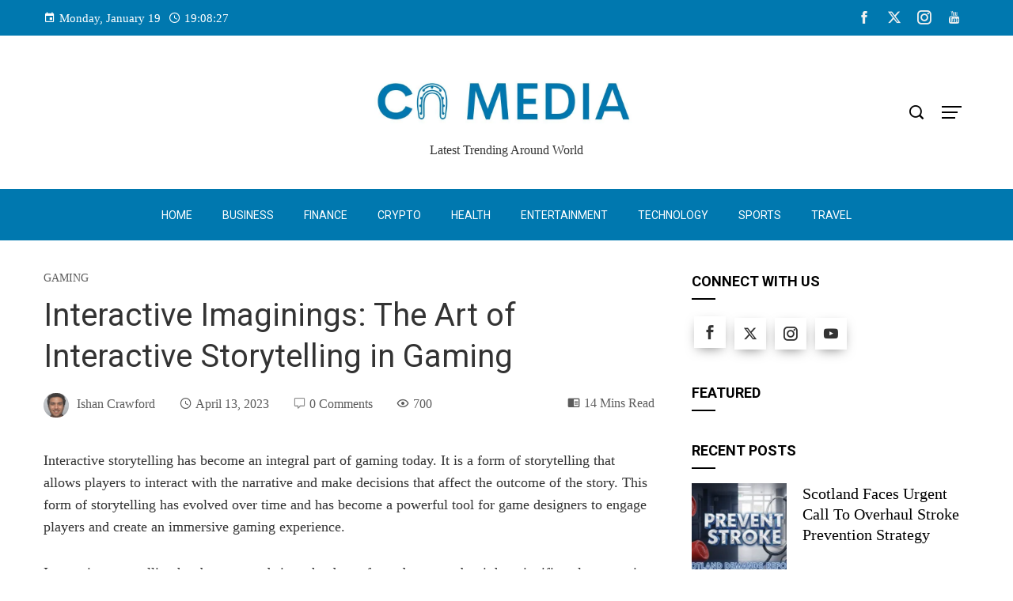

--- FILE ---
content_type: text/html; charset=UTF-8
request_url: https://cumbernauld-media.com/art-of-interactive-storytelling-in-gaming/
body_size: 37331
content:
<!DOCTYPE html>
<html lang="en-US" prefix="og: https://ogp.me/ns#">
    <head>
        <meta charset="UTF-8">
        <meta name="viewport" content="width=device-width, initial-scale=1">
        <link rel="profile" href="http://gmpg.org/xfn/11">
        <link rel="pingback" href="https://cumbernauld-media.com/xmlrpc.php">

        
<!-- Search Engine Optimization by Rank Math PRO - https://rankmath.com/ -->
<title>Interactive Imaginings: The Art of Interactive Storytelling in Gaming</title>
<meta name="description" content="&quot;Learn the art of interactive storytelling in gaming with Interactive Imaginings. Our guide covers worldbuilding, character development, narrative structure, and more.&quot;"/>
<meta name="robots" content="follow, index, max-snippet:-1, max-video-preview:-1, max-image-preview:large"/>
<link rel="canonical" href="https://cumbernauld-media.com/art-of-interactive-storytelling-in-gaming/" />
<meta property="og:locale" content="en_US" />
<meta property="og:type" content="article" />
<meta property="og:title" content="Interactive Imaginings: The Art of Interactive Storytelling in Gaming" />
<meta property="og:description" content="&quot;Learn the art of interactive storytelling in gaming with Interactive Imaginings. Our guide covers worldbuilding, character development, narrative structure, and more.&quot;" />
<meta property="og:url" content="https://cumbernauld-media.com/art-of-interactive-storytelling-in-gaming/" />
<meta property="og:site_name" content="Cumbernauld Media" />
<meta property="article:section" content="Gaming" />
<meta property="og:image" content="https://cumbernauld-media.com/wp-content/uploads/2023/04/Interactive-Storytelling-in-Gaming.jpg" />
<meta property="og:image:secure_url" content="https://cumbernauld-media.com/wp-content/uploads/2023/04/Interactive-Storytelling-in-Gaming.jpg" />
<meta property="og:image:width" content="605" />
<meta property="og:image:height" content="503" />
<meta property="og:image:alt" content="Interactive Storytelling in Gaming" />
<meta property="og:image:type" content="image/jpeg" />
<meta property="article:published_time" content="2023-04-13T11:21:43+05:30" />
<meta name="twitter:card" content="summary_large_image" />
<meta name="twitter:title" content="Interactive Imaginings: The Art of Interactive Storytelling in Gaming" />
<meta name="twitter:description" content="&quot;Learn the art of interactive storytelling in gaming with Interactive Imaginings. Our guide covers worldbuilding, character development, narrative structure, and more.&quot;" />
<meta name="twitter:image" content="https://cumbernauld-media.com/wp-content/uploads/2023/04/Interactive-Storytelling-in-Gaming.jpg" />
<meta name="twitter:label1" content="Written by" />
<meta name="twitter:data1" content="Ishan Crawford" />
<meta name="twitter:label2" content="Time to read" />
<meta name="twitter:data2" content="16 minutes" />
<script type="application/ld+json" class="rank-math-schema-pro">{"@context":"https://schema.org","@graph":[{"@type":"Organization","@id":"https://cumbernauld-media.com/#organization","name":"Cumbernauld Media","url":"https://cumbernauld-media.com","logo":{"@type":"ImageObject","@id":"https://cumbernauld-media.com/#logo","url":"https://cumbernauld-media.com/wp-content/uploads/2024/01/CNM-Logo.jpeg","contentUrl":"https://cumbernauld-media.com/wp-content/uploads/2024/01/CNM-Logo.jpeg","caption":"Cumbernauld Media","inLanguage":"en-US","width":"112","height":"112"}},{"@type":"WebSite","@id":"https://cumbernauld-media.com/#website","url":"https://cumbernauld-media.com","name":"Cumbernauld Media","alternateName":"CNM","publisher":{"@id":"https://cumbernauld-media.com/#organization"},"inLanguage":"en-US"},{"@type":"ImageObject","@id":"https://cumbernauld-media.com/wp-content/uploads/2023/04/Interactive-Storytelling-in-Gaming.jpg","url":"https://cumbernauld-media.com/wp-content/uploads/2023/04/Interactive-Storytelling-in-Gaming.jpg","width":"605","height":"503","caption":"Interactive Storytelling in Gaming","inLanguage":"en-US"},{"@type":"BreadcrumbList","@id":"https://cumbernauld-media.com/art-of-interactive-storytelling-in-gaming/#breadcrumb","itemListElement":[{"@type":"ListItem","position":"1","item":{"@id":"https://cumbernauld-media.com","name":"Home"}},{"@type":"ListItem","position":"2","item":{"@id":"https://cumbernauld-media.com/art-of-interactive-storytelling-in-gaming/","name":"Interactive Imaginings: The Art of Interactive Storytelling in Gaming"}}]},{"@type":"WebPage","@id":"https://cumbernauld-media.com/art-of-interactive-storytelling-in-gaming/#webpage","url":"https://cumbernauld-media.com/art-of-interactive-storytelling-in-gaming/","name":"Interactive Imaginings: The Art of Interactive Storytelling in Gaming","datePublished":"2023-04-13T11:21:43+05:30","dateModified":"2023-04-13T11:21:43+05:30","isPartOf":{"@id":"https://cumbernauld-media.com/#website"},"primaryImageOfPage":{"@id":"https://cumbernauld-media.com/wp-content/uploads/2023/04/Interactive-Storytelling-in-Gaming.jpg"},"inLanguage":"en-US","breadcrumb":{"@id":"https://cumbernauld-media.com/art-of-interactive-storytelling-in-gaming/#breadcrumb"}},{"@type":"Person","@id":"https://cumbernauld-media.com/author/admin/","name":"Ishan Crawford","url":"https://cumbernauld-media.com/author/admin/","image":{"@type":"ImageObject","@id":"https://cumbernauld-media.com/wp-content/uploads/2020/01/cumbernauld-media-96x96.jpg","url":"https://cumbernauld-media.com/wp-content/uploads/2020/01/cumbernauld-media-96x96.jpg","caption":"Ishan Crawford","inLanguage":"en-US"},"worksFor":{"@id":"https://cumbernauld-media.com/#organization"}},{"@type":"NewsArticle","headline":"Interactive Imaginings: The Art of Interactive Storytelling in Gaming","keywords":"Interactive Storytelling in Gaming","datePublished":"2023-04-13T11:21:43+05:30","dateModified":"2023-04-13T11:21:43+05:30","author":{"@id":"https://cumbernauld-media.com/author/admin/","name":"Ishan Crawford"},"publisher":{"@id":"https://cumbernauld-media.com/#organization"},"description":"&quot;Learn the art of interactive storytelling in gaming with Interactive Imaginings. Our guide covers worldbuilding, character development, narrative structure, and more.&quot;","copyrightYear":"2023","copyrightHolder":{"@id":"https://cumbernauld-media.com/#organization"},"name":"Interactive Imaginings: The Art of Interactive Storytelling in Gaming","@id":"https://cumbernauld-media.com/art-of-interactive-storytelling-in-gaming/#richSnippet","isPartOf":{"@id":"https://cumbernauld-media.com/art-of-interactive-storytelling-in-gaming/#webpage"},"image":{"@id":"https://cumbernauld-media.com/wp-content/uploads/2023/04/Interactive-Storytelling-in-Gaming.jpg"},"inLanguage":"en-US","mainEntityOfPage":{"@id":"https://cumbernauld-media.com/art-of-interactive-storytelling-in-gaming/#webpage"}}]}</script>
<!-- /Rank Math WordPress SEO plugin -->

<link rel='dns-prefetch' href='//fonts.googleapis.com' />
<link rel="alternate" type="application/rss+xml" title="CN Media &raquo; Feed" href="https://cumbernauld-media.com/feed/" />
<link rel="alternate" type="application/rss+xml" title="CN Media &raquo; Comments Feed" href="https://cumbernauld-media.com/comments/feed/" />
<link rel="alternate" type="application/rss+xml" title="CN Media &raquo; Interactive Imaginings: The Art of Interactive Storytelling in Gaming Comments Feed" href="https://cumbernauld-media.com/art-of-interactive-storytelling-in-gaming/feed/" />
<script>
window._wpemojiSettings = {"baseUrl":"https:\/\/s.w.org\/images\/core\/emoji\/15.0.3\/72x72\/","ext":".png","svgUrl":"https:\/\/s.w.org\/images\/core\/emoji\/15.0.3\/svg\/","svgExt":".svg","source":{"concatemoji":"https:\/\/cumbernauld-media.com\/wp-includes\/js\/wp-emoji-release.min.js"}};
/*! This file is auto-generated */
!function(i,n){var o,s,e;function c(e){try{var t={supportTests:e,timestamp:(new Date).valueOf()};sessionStorage.setItem(o,JSON.stringify(t))}catch(e){}}function p(e,t,n){e.clearRect(0,0,e.canvas.width,e.canvas.height),e.fillText(t,0,0);var t=new Uint32Array(e.getImageData(0,0,e.canvas.width,e.canvas.height).data),r=(e.clearRect(0,0,e.canvas.width,e.canvas.height),e.fillText(n,0,0),new Uint32Array(e.getImageData(0,0,e.canvas.width,e.canvas.height).data));return t.every(function(e,t){return e===r[t]})}function u(e,t,n){switch(t){case"flag":return n(e,"\ud83c\udff3\ufe0f\u200d\u26a7\ufe0f","\ud83c\udff3\ufe0f\u200b\u26a7\ufe0f")?!1:!n(e,"\ud83c\uddfa\ud83c\uddf3","\ud83c\uddfa\u200b\ud83c\uddf3")&&!n(e,"\ud83c\udff4\udb40\udc67\udb40\udc62\udb40\udc65\udb40\udc6e\udb40\udc67\udb40\udc7f","\ud83c\udff4\u200b\udb40\udc67\u200b\udb40\udc62\u200b\udb40\udc65\u200b\udb40\udc6e\u200b\udb40\udc67\u200b\udb40\udc7f");case"emoji":return!n(e,"\ud83d\udc26\u200d\u2b1b","\ud83d\udc26\u200b\u2b1b")}return!1}function f(e,t,n){var r="undefined"!=typeof WorkerGlobalScope&&self instanceof WorkerGlobalScope?new OffscreenCanvas(300,150):i.createElement("canvas"),a=r.getContext("2d",{willReadFrequently:!0}),o=(a.textBaseline="top",a.font="600 32px Arial",{});return e.forEach(function(e){o[e]=t(a,e,n)}),o}function t(e){var t=i.createElement("script");t.src=e,t.defer=!0,i.head.appendChild(t)}"undefined"!=typeof Promise&&(o="wpEmojiSettingsSupports",s=["flag","emoji"],n.supports={everything:!0,everythingExceptFlag:!0},e=new Promise(function(e){i.addEventListener("DOMContentLoaded",e,{once:!0})}),new Promise(function(t){var n=function(){try{var e=JSON.parse(sessionStorage.getItem(o));if("object"==typeof e&&"number"==typeof e.timestamp&&(new Date).valueOf()<e.timestamp+604800&&"object"==typeof e.supportTests)return e.supportTests}catch(e){}return null}();if(!n){if("undefined"!=typeof Worker&&"undefined"!=typeof OffscreenCanvas&&"undefined"!=typeof URL&&URL.createObjectURL&&"undefined"!=typeof Blob)try{var e="postMessage("+f.toString()+"("+[JSON.stringify(s),u.toString(),p.toString()].join(",")+"));",r=new Blob([e],{type:"text/javascript"}),a=new Worker(URL.createObjectURL(r),{name:"wpTestEmojiSupports"});return void(a.onmessage=function(e){c(n=e.data),a.terminate(),t(n)})}catch(e){}c(n=f(s,u,p))}t(n)}).then(function(e){for(var t in e)n.supports[t]=e[t],n.supports.everything=n.supports.everything&&n.supports[t],"flag"!==t&&(n.supports.everythingExceptFlag=n.supports.everythingExceptFlag&&n.supports[t]);n.supports.everythingExceptFlag=n.supports.everythingExceptFlag&&!n.supports.flag,n.DOMReady=!1,n.readyCallback=function(){n.DOMReady=!0}}).then(function(){return e}).then(function(){var e;n.supports.everything||(n.readyCallback(),(e=n.source||{}).concatemoji?t(e.concatemoji):e.wpemoji&&e.twemoji&&(t(e.twemoji),t(e.wpemoji)))}))}((window,document),window._wpemojiSettings);
</script>
<style id='wp-emoji-styles-inline-css'>

	img.wp-smiley, img.emoji {
		display: inline !important;
		border: none !important;
		box-shadow: none !important;
		height: 1em !important;
		width: 1em !important;
		margin: 0 0.07em !important;
		vertical-align: -0.1em !important;
		background: none !important;
		padding: 0 !important;
	}
</style>
<link rel='stylesheet' id='wp-block-library-css' href='https://cumbernauld-media.com/wp-includes/css/dist/block-library/style.min.css' media='all' />
<style id='wp-block-library-theme-inline-css'>
.wp-block-audio figcaption{color:#555;font-size:13px;text-align:center}.is-dark-theme .wp-block-audio figcaption{color:#ffffffa6}.wp-block-audio{margin:0 0 1em}.wp-block-code{border:1px solid #ccc;border-radius:4px;font-family:Menlo,Consolas,monaco,monospace;padding:.8em 1em}.wp-block-embed figcaption{color:#555;font-size:13px;text-align:center}.is-dark-theme .wp-block-embed figcaption{color:#ffffffa6}.wp-block-embed{margin:0 0 1em}.blocks-gallery-caption{color:#555;font-size:13px;text-align:center}.is-dark-theme .blocks-gallery-caption{color:#ffffffa6}.wp-block-image figcaption{color:#555;font-size:13px;text-align:center}.is-dark-theme .wp-block-image figcaption{color:#ffffffa6}.wp-block-image{margin:0 0 1em}.wp-block-pullquote{border-bottom:4px solid;border-top:4px solid;color:currentColor;margin-bottom:1.75em}.wp-block-pullquote cite,.wp-block-pullquote footer,.wp-block-pullquote__citation{color:currentColor;font-size:.8125em;font-style:normal;text-transform:uppercase}.wp-block-quote{border-left:.25em solid;margin:0 0 1.75em;padding-left:1em}.wp-block-quote cite,.wp-block-quote footer{color:currentColor;font-size:.8125em;font-style:normal;position:relative}.wp-block-quote.has-text-align-right{border-left:none;border-right:.25em solid;padding-left:0;padding-right:1em}.wp-block-quote.has-text-align-center{border:none;padding-left:0}.wp-block-quote.is-large,.wp-block-quote.is-style-large,.wp-block-quote.is-style-plain{border:none}.wp-block-search .wp-block-search__label{font-weight:700}.wp-block-search__button{border:1px solid #ccc;padding:.375em .625em}:where(.wp-block-group.has-background){padding:1.25em 2.375em}.wp-block-separator.has-css-opacity{opacity:.4}.wp-block-separator{border:none;border-bottom:2px solid;margin-left:auto;margin-right:auto}.wp-block-separator.has-alpha-channel-opacity{opacity:1}.wp-block-separator:not(.is-style-wide):not(.is-style-dots){width:100px}.wp-block-separator.has-background:not(.is-style-dots){border-bottom:none;height:1px}.wp-block-separator.has-background:not(.is-style-wide):not(.is-style-dots){height:2px}.wp-block-table{margin:0 0 1em}.wp-block-table td,.wp-block-table th{word-break:normal}.wp-block-table figcaption{color:#555;font-size:13px;text-align:center}.is-dark-theme .wp-block-table figcaption{color:#ffffffa6}.wp-block-video figcaption{color:#555;font-size:13px;text-align:center}.is-dark-theme .wp-block-video figcaption{color:#ffffffa6}.wp-block-video{margin:0 0 1em}.wp-block-template-part.has-background{margin-bottom:0;margin-top:0;padding:1.25em 2.375em}
</style>
<link rel='stylesheet' id='quads-style-css-css' href='https://cumbernauld-media.com/wp-content/plugins/quick-adsense-reloaded/includes/gutenberg/dist/blocks.style.build.css?ver=2.0.84' media='all' />
<style id='rank-math-toc-block-style-inline-css'>
.wp-block-rank-math-toc-block nav ol{counter-reset:item}.wp-block-rank-math-toc-block nav ol li{display:block}.wp-block-rank-math-toc-block nav ol li:before{content:counters(item, ".") ". ";counter-increment:item}

</style>
<style id='classic-theme-styles-inline-css'>
/*! This file is auto-generated */
.wp-block-button__link{color:#fff;background-color:#32373c;border-radius:9999px;box-shadow:none;text-decoration:none;padding:calc(.667em + 2px) calc(1.333em + 2px);font-size:1.125em}.wp-block-file__button{background:#32373c;color:#fff;text-decoration:none}
</style>
<style id='global-styles-inline-css'>
body{--wp--preset--color--black: #000000;--wp--preset--color--cyan-bluish-gray: #abb8c3;--wp--preset--color--white: #ffffff;--wp--preset--color--pale-pink: #f78da7;--wp--preset--color--vivid-red: #cf2e2e;--wp--preset--color--luminous-vivid-orange: #ff6900;--wp--preset--color--luminous-vivid-amber: #fcb900;--wp--preset--color--light-green-cyan: #7bdcb5;--wp--preset--color--vivid-green-cyan: #00d084;--wp--preset--color--pale-cyan-blue: #8ed1fc;--wp--preset--color--vivid-cyan-blue: #0693e3;--wp--preset--color--vivid-purple: #9b51e0;--wp--preset--gradient--vivid-cyan-blue-to-vivid-purple: linear-gradient(135deg,rgba(6,147,227,1) 0%,rgb(155,81,224) 100%);--wp--preset--gradient--light-green-cyan-to-vivid-green-cyan: linear-gradient(135deg,rgb(122,220,180) 0%,rgb(0,208,130) 100%);--wp--preset--gradient--luminous-vivid-amber-to-luminous-vivid-orange: linear-gradient(135deg,rgba(252,185,0,1) 0%,rgba(255,105,0,1) 100%);--wp--preset--gradient--luminous-vivid-orange-to-vivid-red: linear-gradient(135deg,rgba(255,105,0,1) 0%,rgb(207,46,46) 100%);--wp--preset--gradient--very-light-gray-to-cyan-bluish-gray: linear-gradient(135deg,rgb(238,238,238) 0%,rgb(169,184,195) 100%);--wp--preset--gradient--cool-to-warm-spectrum: linear-gradient(135deg,rgb(74,234,220) 0%,rgb(151,120,209) 20%,rgb(207,42,186) 40%,rgb(238,44,130) 60%,rgb(251,105,98) 80%,rgb(254,248,76) 100%);--wp--preset--gradient--blush-light-purple: linear-gradient(135deg,rgb(255,206,236) 0%,rgb(152,150,240) 100%);--wp--preset--gradient--blush-bordeaux: linear-gradient(135deg,rgb(254,205,165) 0%,rgb(254,45,45) 50%,rgb(107,0,62) 100%);--wp--preset--gradient--luminous-dusk: linear-gradient(135deg,rgb(255,203,112) 0%,rgb(199,81,192) 50%,rgb(65,88,208) 100%);--wp--preset--gradient--pale-ocean: linear-gradient(135deg,rgb(255,245,203) 0%,rgb(182,227,212) 50%,rgb(51,167,181) 100%);--wp--preset--gradient--electric-grass: linear-gradient(135deg,rgb(202,248,128) 0%,rgb(113,206,126) 100%);--wp--preset--gradient--midnight: linear-gradient(135deg,rgb(2,3,129) 0%,rgb(40,116,252) 100%);--wp--preset--font-size--small: 13px;--wp--preset--font-size--medium: 20px;--wp--preset--font-size--large: 36px;--wp--preset--font-size--x-large: 42px;--wp--preset--spacing--20: 0.44rem;--wp--preset--spacing--30: 0.67rem;--wp--preset--spacing--40: 1rem;--wp--preset--spacing--50: 1.5rem;--wp--preset--spacing--60: 2.25rem;--wp--preset--spacing--70: 3.38rem;--wp--preset--spacing--80: 5.06rem;--wp--preset--shadow--natural: 6px 6px 9px rgba(0, 0, 0, 0.2);--wp--preset--shadow--deep: 12px 12px 50px rgba(0, 0, 0, 0.4);--wp--preset--shadow--sharp: 6px 6px 0px rgba(0, 0, 0, 0.2);--wp--preset--shadow--outlined: 6px 6px 0px -3px rgba(255, 255, 255, 1), 6px 6px rgba(0, 0, 0, 1);--wp--preset--shadow--crisp: 6px 6px 0px rgba(0, 0, 0, 1);}:where(.is-layout-flex){gap: 0.5em;}:where(.is-layout-grid){gap: 0.5em;}body .is-layout-flex{display: flex;}body .is-layout-flex{flex-wrap: wrap;align-items: center;}body .is-layout-flex > *{margin: 0;}body .is-layout-grid{display: grid;}body .is-layout-grid > *{margin: 0;}:where(.wp-block-columns.is-layout-flex){gap: 2em;}:where(.wp-block-columns.is-layout-grid){gap: 2em;}:where(.wp-block-post-template.is-layout-flex){gap: 1.25em;}:where(.wp-block-post-template.is-layout-grid){gap: 1.25em;}.has-black-color{color: var(--wp--preset--color--black) !important;}.has-cyan-bluish-gray-color{color: var(--wp--preset--color--cyan-bluish-gray) !important;}.has-white-color{color: var(--wp--preset--color--white) !important;}.has-pale-pink-color{color: var(--wp--preset--color--pale-pink) !important;}.has-vivid-red-color{color: var(--wp--preset--color--vivid-red) !important;}.has-luminous-vivid-orange-color{color: var(--wp--preset--color--luminous-vivid-orange) !important;}.has-luminous-vivid-amber-color{color: var(--wp--preset--color--luminous-vivid-amber) !important;}.has-light-green-cyan-color{color: var(--wp--preset--color--light-green-cyan) !important;}.has-vivid-green-cyan-color{color: var(--wp--preset--color--vivid-green-cyan) !important;}.has-pale-cyan-blue-color{color: var(--wp--preset--color--pale-cyan-blue) !important;}.has-vivid-cyan-blue-color{color: var(--wp--preset--color--vivid-cyan-blue) !important;}.has-vivid-purple-color{color: var(--wp--preset--color--vivid-purple) !important;}.has-black-background-color{background-color: var(--wp--preset--color--black) !important;}.has-cyan-bluish-gray-background-color{background-color: var(--wp--preset--color--cyan-bluish-gray) !important;}.has-white-background-color{background-color: var(--wp--preset--color--white) !important;}.has-pale-pink-background-color{background-color: var(--wp--preset--color--pale-pink) !important;}.has-vivid-red-background-color{background-color: var(--wp--preset--color--vivid-red) !important;}.has-luminous-vivid-orange-background-color{background-color: var(--wp--preset--color--luminous-vivid-orange) !important;}.has-luminous-vivid-amber-background-color{background-color: var(--wp--preset--color--luminous-vivid-amber) !important;}.has-light-green-cyan-background-color{background-color: var(--wp--preset--color--light-green-cyan) !important;}.has-vivid-green-cyan-background-color{background-color: var(--wp--preset--color--vivid-green-cyan) !important;}.has-pale-cyan-blue-background-color{background-color: var(--wp--preset--color--pale-cyan-blue) !important;}.has-vivid-cyan-blue-background-color{background-color: var(--wp--preset--color--vivid-cyan-blue) !important;}.has-vivid-purple-background-color{background-color: var(--wp--preset--color--vivid-purple) !important;}.has-black-border-color{border-color: var(--wp--preset--color--black) !important;}.has-cyan-bluish-gray-border-color{border-color: var(--wp--preset--color--cyan-bluish-gray) !important;}.has-white-border-color{border-color: var(--wp--preset--color--white) !important;}.has-pale-pink-border-color{border-color: var(--wp--preset--color--pale-pink) !important;}.has-vivid-red-border-color{border-color: var(--wp--preset--color--vivid-red) !important;}.has-luminous-vivid-orange-border-color{border-color: var(--wp--preset--color--luminous-vivid-orange) !important;}.has-luminous-vivid-amber-border-color{border-color: var(--wp--preset--color--luminous-vivid-amber) !important;}.has-light-green-cyan-border-color{border-color: var(--wp--preset--color--light-green-cyan) !important;}.has-vivid-green-cyan-border-color{border-color: var(--wp--preset--color--vivid-green-cyan) !important;}.has-pale-cyan-blue-border-color{border-color: var(--wp--preset--color--pale-cyan-blue) !important;}.has-vivid-cyan-blue-border-color{border-color: var(--wp--preset--color--vivid-cyan-blue) !important;}.has-vivid-purple-border-color{border-color: var(--wp--preset--color--vivid-purple) !important;}.has-vivid-cyan-blue-to-vivid-purple-gradient-background{background: var(--wp--preset--gradient--vivid-cyan-blue-to-vivid-purple) !important;}.has-light-green-cyan-to-vivid-green-cyan-gradient-background{background: var(--wp--preset--gradient--light-green-cyan-to-vivid-green-cyan) !important;}.has-luminous-vivid-amber-to-luminous-vivid-orange-gradient-background{background: var(--wp--preset--gradient--luminous-vivid-amber-to-luminous-vivid-orange) !important;}.has-luminous-vivid-orange-to-vivid-red-gradient-background{background: var(--wp--preset--gradient--luminous-vivid-orange-to-vivid-red) !important;}.has-very-light-gray-to-cyan-bluish-gray-gradient-background{background: var(--wp--preset--gradient--very-light-gray-to-cyan-bluish-gray) !important;}.has-cool-to-warm-spectrum-gradient-background{background: var(--wp--preset--gradient--cool-to-warm-spectrum) !important;}.has-blush-light-purple-gradient-background{background: var(--wp--preset--gradient--blush-light-purple) !important;}.has-blush-bordeaux-gradient-background{background: var(--wp--preset--gradient--blush-bordeaux) !important;}.has-luminous-dusk-gradient-background{background: var(--wp--preset--gradient--luminous-dusk) !important;}.has-pale-ocean-gradient-background{background: var(--wp--preset--gradient--pale-ocean) !important;}.has-electric-grass-gradient-background{background: var(--wp--preset--gradient--electric-grass) !important;}.has-midnight-gradient-background{background: var(--wp--preset--gradient--midnight) !important;}.has-small-font-size{font-size: var(--wp--preset--font-size--small) !important;}.has-medium-font-size{font-size: var(--wp--preset--font-size--medium) !important;}.has-large-font-size{font-size: var(--wp--preset--font-size--large) !important;}.has-x-large-font-size{font-size: var(--wp--preset--font-size--x-large) !important;}
.wp-block-navigation a:where(:not(.wp-element-button)){color: inherit;}
:where(.wp-block-post-template.is-layout-flex){gap: 1.25em;}:where(.wp-block-post-template.is-layout-grid){gap: 1.25em;}
:where(.wp-block-columns.is-layout-flex){gap: 2em;}:where(.wp-block-columns.is-layout-grid){gap: 2em;}
.wp-block-pullquote{font-size: 1.5em;line-height: 1.6;}
</style>
<link rel='stylesheet' id='tnado_hidefi_styles-css' href='https://cumbernauld-media.com/wp-content/plugins/hide-featured-image-on-all-single-pagepost//tnado-styles.css' media='all' />
<link rel='stylesheet' id='viral-pro-loaders-css' href='https://cumbernauld-media.com/wp-content/themes/viral-pro/css/loaders.css?ver=1.1.2' media='all' />
<link rel='stylesheet' id='owl-carousel-css' href='https://cumbernauld-media.com/wp-content/themes/viral-pro/css/owl.carousel.css?ver=1.1.2' media='all' />
<link rel='stylesheet' id='animate-css' href='https://cumbernauld-media.com/wp-content/themes/viral-pro/css/animate.css?ver=1.1.2' media='all' />
<link rel='stylesheet' id='slick-css' href='https://cumbernauld-media.com/wp-content/themes/viral-pro/css/slick.css?ver=1.1.2' media='all' />
<link rel='stylesheet' id='YTPlayer-css' href='https://cumbernauld-media.com/wp-content/themes/viral-pro/css/jquery.mb.YTPlayer.min.css?ver=1.1.2' media='all' />
<link rel='stylesheet' id='jquery-mcustomscrollbar-css' href='https://cumbernauld-media.com/wp-content/themes/viral-pro/css/jquery.mCustomScrollbar.css?ver=1.1.2' media='all' />
<link rel='stylesheet' id='justifiedGallery-css' href='https://cumbernauld-media.com/wp-content/themes/viral-pro/css/justifiedGallery.min.css?ver=1.1.2' media='all' />
<link rel='stylesheet' id='viral-pro-style-css' href='https://cumbernauld-media.com/wp-content/themes/viral-pro/style.css?ver=1.1.2' media='all' />
<style id='viral-pro-style-inline-css'>
.ht-container{max-width:1170px}body.ht-boxed #ht-page{max-width:1330px}body.ht-fluid .ht-container{max-width:80%}#primary{width:66%}#secondary{width:30%}.ht-boxed .ht-fullwidth-container,.ht-boxed .vl-fwcarousel-block{margin-left:-80px !important;margin-right:-80px !important}#ht-preloader-wrap,#preloader-15.loading .finger-item i,#preloader-15.loading .finger-item span:before,#preloader-15.loading .finger-item span:after,#preloader-15.loading .last-finger-item i:after{background:#FFFFFF}#preloader-2 .object,#preloader-3 .object,#preloader-4 .object,#preloader-5 .object,#preloader-6 .object,#preloader-7 .object,#preloader-10 .object,#preloader-11 .object,#preloader-12 .object,#preloader-13 .object,#preloader-14 .object,#preloader-15.loading .finger-item,#preloader-15.loading .last-finger-item,#preloader-15.loading .last-finger-item i,.pacman>div:nth-child(3),.pacman>div:nth-child(4),.pacman>div:nth-child(5),.pacman>div:nth-child(6){background:#000000}#preloader-8 .object,#preloader-9 .object,.pacman>div:first-of-type,.pacman>div:nth-child(2){border-color:#000000}#preloader-1 .object{border-left-color:#000000;border-right-color:#000000}html,body,button,input,select,textarea{font-family:'Georgia',serif;font-weight:400;font-style:normal;text-transform:none;text-decoration:none;font-size:18px;line-height:1.6;;color:#333333}.ht-menu > ul > li > a,a.ht-header-bttn{font-family:'Roboto',serif;font-weight:400;font-style:normal;text-transform:uppercase;text-decoration:none;font-size:14px;line-height:3}.ht-site-title-tagline .ht-site-title{font-family:'Georgia',serif;font-weight:700;font-style:normal;text-transform:uppercase;text-decoration:none;font-size:50px;line-height:0.8;;color:#333333}.ht-site-title-tagline .ht-site-description{font-family:'Default',serif;font-weight:400;font-style:normal;text-transform:none;text-decoration:none;font-size:16px;line-height:1.2;;color:#333333}.ht-main-title,.single-post .entry-title{font-family:'Roboto',serif;font-weight:400;font-style:normal;text-transform:none;text-decoration:none;font-size:40px;line-height:1.3;;color:#333333}h3.vl-post-title{font-family:'Georgia',serif;font-weight:400;font-style:normal;text-transform:capitalize;text-decoration:none;font-size:20px;line-height:1.3}.vl-block-title span.vl-title,.vp-block-title span.vl-title{font-family:'Georgia',serif;font-weight:400;font-style:normal;text-transform:uppercase;text-decoration:none;font-size:21px;line-height:1.1}.widget-title{font-family:'Roboto',serif;font-weight:700;font-style:normal;text-transform:uppercase;text-decoration:none;font-size:18px;line-height:1.3}h1,h2,h3,h4,h5,h6,.ht-site-title{font-family:'Georgia',serif;font-weight:400;font-style:normal;text-transform:none;text-decoration:none;line-height:1.3}h1,.ht-site-title{font-size:38px}h2{font-size:34px}h3{font-size:30px}h4{font-size:26px}h5{font-size:22px}h6{font-size:18px}.ht-main-navigation,.menu-item-megamenu .widget-title,.menu-item-megamenu .vl-block-title span.vl-title{font-size:14px;font-family:Roboto}.single-ht-megamenu .ht-main-content{font-family:Roboto}.vp-block-filter{line-height:1}.ht-main-content h1,.ht-main-content h2,.ht-main-content h3,.ht-main-content h4,.ht-main-content h5,.ht-main-content h6{color:#000000}.ht-main-content{color:#333333}a{color:#000000}a:hover,.woocommerce .woocommerce-breadcrumb a:hover,.breadcrumb-trail a:hover{color:#0078af}.ht-sidebar-style1 .ht-site-wrapper .widget-area ul ul,.ht-sidebar-style1 .ht-site-wrapper .widget-area li{border-color:rgba(51,51,51,0.05)}.ht-sidebar-style2 .ht-site-wrapper .widget,.ht-sidebar-style2 .ht-site-wrapper .widget-title,.ht-sidebar-style3 .ht-site-wrapper .widget,.ht-sidebar-style5 .ht-site-wrapper .widget,.ht-sidebar-style7 .ht-site-wrapper .widget,.ht-sidebar-style7 .ht-site-wrapper .widget-title,.comment-list .sp-comment-content,.post-navigation,.post-navigation .nav-next,.ht-social-share{border-color:rgba(51,51,51,0.1)}.ht-sidebar-style5 .ht-site-wrapper .widget-title:before,.ht-sidebar-style5 .ht-site-wrapper .widget-title:after{background-color:rgba(51,51,51,0.1)}.single-entry-tags a,.widget-area .tagcloud a{border-color:#333333}.ht-sidebar-style3 .ht-site-wrapper .widget{background:rgba(51,51,51,0.05)}.ht-main-content .widget-title{color:#000000}.ht-sidebar-style1 .ht-site-wrapper .widget-title:after,.ht-sidebar-style3 .ht-site-wrapper .widget-title:after,.ht-sidebar-style6 .ht-site-wrapper .widget-title:after,.ht-sidebar-style7 .ht-site-wrapper .widget:before{background-color:#000000}.ht-ticker-section{background-color:#FFFFFF}.ht-ticker-section .ht-section-wrap{padding-top:20px;padding-bottom:20px;color:#333333}.ht-ticker-section h1,.ht-ticker-section h2,.ht-ticker-section h3,.ht-ticker-section h4,.ht-ticker-section h5,.ht-ticker-section h6{color:#333333}.ht-ticker-section.ht-overwrite-color .vl-block-title span.vl-title{color:#333333}.ht-block-title-style2 .ht-ticker-section.ht-overwrite-color .vl-block-title:after,.ht-block-title-style5 .ht-ticker-section.ht-overwrite-color .vl-block-title span.vl-title:before,.ht-block-title-style7 .ht-ticker-section.ht-overwrite-color .vl-block-title span.vl-title,.ht-block-title-style8 .ht-ticker-section.ht-overwrite-color .vl-block-title span.vl-title,.ht-block-title-style9 .ht-ticker-section.ht-overwrite-color .vl-block-title span.vl-title,.ht-block-title-style9 .ht-ticker-section.ht-overwrite-color .vl-block-title span.vl-title:before,.ht-block-title-style10 .ht-ticker-section.ht-overwrite-color .vl-block-header,.ht-block-title-style11 .ht-ticker-section.ht-overwrite-color .vl-block-title span.vl-title,.ht-block-title-style12 .ht-ticker-section.ht-overwrite-color .vl-block-title{background-color:#0078af}.ht-block-title-style8 .ht-ticker-section.ht-overwrite-color .vl-block-header,.ht-block-title-style9 .ht-ticker-section.ht-overwrite-color .vl-block-header,.ht-block-title-style11 .ht-ticker-section.ht-overwrite-color .vl-block-header{border-color:#0078af}.ht-block-title-style10 .ht-ticker-section.ht-overwrite-color .vl-block-title:before{border-color:#0078af #0078af transparent transparent}.ht-block-title-style2 .ht-ticker-section.ht-overwrite-color .vl-block-title,.ht-block-title-style3 .ht-ticker-section.ht-overwrite-color .vl-block-header,.ht-block-title-style5 .ht-ticker-section.ht-overwrite-color .vl-block-header{border-color:#0078af}.ht-block-title-style4 .ht-ticker-section.ht-overwrite-color .vl-block-title:after,.ht-block-title-style6 .ht-ticker-section.ht-overwrite-color .vl-block-title:before,.ht-block-title-style6 .ht-ticker-section.ht-overwrite-color .vl-block-title:after,.ht-block-title-style7 .ht-ticker-section.ht-overwrite-color .vl-block-title:after{background-color:#0078af}.ht-ticker-section .ht-section-seperator.top-section-seperator{height:60px}.ht-ticker-section .ht-section-seperator.bottom-section-seperator{height:60px}.ht-slider1-section{background-color:#FFFFFF}.ht-slider1-section .ht-section-wrap{padding-top:20px;padding-bottom:20px;color:#333333}.ht-slider1-section h1,.ht-slider1-section h2,.ht-slider1-section h3,.ht-slider1-section h4,.ht-slider1-section h5,.ht-slider1-section h6{color:#333333}.ht-slider1-section.ht-overwrite-color .vl-block-title span.vl-title{color:#333333}.ht-block-title-style2 .ht-slider1-section.ht-overwrite-color .vl-block-title:after,.ht-block-title-style5 .ht-slider1-section.ht-overwrite-color .vl-block-title span.vl-title:before,.ht-block-title-style7 .ht-slider1-section.ht-overwrite-color .vl-block-title span.vl-title,.ht-block-title-style8 .ht-slider1-section.ht-overwrite-color .vl-block-title span.vl-title,.ht-block-title-style9 .ht-slider1-section.ht-overwrite-color .vl-block-title span.vl-title,.ht-block-title-style9 .ht-slider1-section.ht-overwrite-color .vl-block-title span.vl-title:before,.ht-block-title-style10 .ht-slider1-section.ht-overwrite-color .vl-block-header,.ht-block-title-style11 .ht-slider1-section.ht-overwrite-color .vl-block-title span.vl-title,.ht-block-title-style12 .ht-slider1-section.ht-overwrite-color .vl-block-title{background-color:#0078af}.ht-block-title-style8 .ht-slider1-section.ht-overwrite-color .vl-block-header,.ht-block-title-style9 .ht-slider1-section.ht-overwrite-color .vl-block-header,.ht-block-title-style11 .ht-slider1-section.ht-overwrite-color .vl-block-header{border-color:#0078af}.ht-block-title-style10 .ht-slider1-section.ht-overwrite-color .vl-block-title:before{border-color:#0078af #0078af transparent transparent}.ht-block-title-style2 .ht-slider1-section.ht-overwrite-color .vl-block-title,.ht-block-title-style3 .ht-slider1-section.ht-overwrite-color .vl-block-header,.ht-block-title-style5 .ht-slider1-section.ht-overwrite-color .vl-block-header{border-color:#0078af}.ht-block-title-style4 .ht-slider1-section.ht-overwrite-color .vl-block-title:after,.ht-block-title-style6 .ht-slider1-section.ht-overwrite-color .vl-block-title:before,.ht-block-title-style6 .ht-slider1-section.ht-overwrite-color .vl-block-title:after,.ht-block-title-style7 .ht-slider1-section.ht-overwrite-color .vl-block-title:after{background-color:#0078af}.ht-slider1-section .ht-section-seperator.top-section-seperator{height:60px}.ht-slider1-section .ht-section-seperator.bottom-section-seperator{height:60px}.ht-slider2-section{background-color:#FFFFFF}.ht-slider2-section .ht-section-wrap{padding-top:20px;padding-bottom:20px;color:#333333}.ht-slider2-section h1,.ht-slider2-section h2,.ht-slider2-section h3,.ht-slider2-section h4,.ht-slider2-section h5,.ht-slider2-section h6{color:#333333}.ht-slider2-section.ht-overwrite-color .vl-block-title span.vl-title{color:#333333}.ht-block-title-style2 .ht-slider2-section.ht-overwrite-color .vl-block-title:after,.ht-block-title-style5 .ht-slider2-section.ht-overwrite-color .vl-block-title span.vl-title:before,.ht-block-title-style7 .ht-slider2-section.ht-overwrite-color .vl-block-title span.vl-title,.ht-block-title-style8 .ht-slider2-section.ht-overwrite-color .vl-block-title span.vl-title,.ht-block-title-style9 .ht-slider2-section.ht-overwrite-color .vl-block-title span.vl-title,.ht-block-title-style9 .ht-slider2-section.ht-overwrite-color .vl-block-title span.vl-title:before,.ht-block-title-style10 .ht-slider2-section.ht-overwrite-color .vl-block-header,.ht-block-title-style11 .ht-slider2-section.ht-overwrite-color .vl-block-title span.vl-title,.ht-block-title-style12 .ht-slider2-section.ht-overwrite-color .vl-block-title{background-color:#0078af}.ht-block-title-style8 .ht-slider2-section.ht-overwrite-color .vl-block-header,.ht-block-title-style9 .ht-slider2-section.ht-overwrite-color .vl-block-header,.ht-block-title-style11 .ht-slider2-section.ht-overwrite-color .vl-block-header{border-color:#0078af}.ht-block-title-style10 .ht-slider2-section.ht-overwrite-color .vl-block-title:before{border-color:#0078af #0078af transparent transparent}.ht-block-title-style2 .ht-slider2-section.ht-overwrite-color .vl-block-title,.ht-block-title-style3 .ht-slider2-section.ht-overwrite-color .vl-block-header,.ht-block-title-style5 .ht-slider2-section.ht-overwrite-color .vl-block-header{border-color:#0078af}.ht-block-title-style4 .ht-slider2-section.ht-overwrite-color .vl-block-title:after,.ht-block-title-style6 .ht-slider2-section.ht-overwrite-color .vl-block-title:before,.ht-block-title-style6 .ht-slider2-section.ht-overwrite-color .vl-block-title:after,.ht-block-title-style7 .ht-slider2-section.ht-overwrite-color .vl-block-title:after{background-color:#0078af}.ht-slider2-section .ht-section-seperator.top-section-seperator{height:60px}.ht-slider2-section .ht-section-seperator.bottom-section-seperator{height:60px}.ht-featured-section{background-color:#FFFFFF}.ht-featured-section .ht-section-wrap{padding-top:20px;padding-bottom:20px;color:#333333}.ht-featured-section h1,.ht-featured-section h2,.ht-featured-section h3,.ht-featured-section h4,.ht-featured-section h5,.ht-featured-section h6{color:#333333}.ht-featured-section.ht-overwrite-color .vl-block-title span.vl-title{color:#333333}.ht-block-title-style2 .ht-featured-section.ht-overwrite-color .vl-block-title:after,.ht-block-title-style5 .ht-featured-section.ht-overwrite-color .vl-block-title span.vl-title:before,.ht-block-title-style7 .ht-featured-section.ht-overwrite-color .vl-block-title span.vl-title,.ht-block-title-style8 .ht-featured-section.ht-overwrite-color .vl-block-title span.vl-title,.ht-block-title-style9 .ht-featured-section.ht-overwrite-color .vl-block-title span.vl-title,.ht-block-title-style9 .ht-featured-section.ht-overwrite-color .vl-block-title span.vl-title:before,.ht-block-title-style10 .ht-featured-section.ht-overwrite-color .vl-block-header,.ht-block-title-style11 .ht-featured-section.ht-overwrite-color .vl-block-title span.vl-title,.ht-block-title-style12 .ht-featured-section.ht-overwrite-color .vl-block-title{background-color:#0078af}.ht-block-title-style8 .ht-featured-section.ht-overwrite-color .vl-block-header,.ht-block-title-style9 .ht-featured-section.ht-overwrite-color .vl-block-header,.ht-block-title-style11 .ht-featured-section.ht-overwrite-color .vl-block-header{border-color:#0078af}.ht-block-title-style10 .ht-featured-section.ht-overwrite-color .vl-block-title:before{border-color:#0078af #0078af transparent transparent}.ht-block-title-style2 .ht-featured-section.ht-overwrite-color .vl-block-title,.ht-block-title-style3 .ht-featured-section.ht-overwrite-color .vl-block-header,.ht-block-title-style5 .ht-featured-section.ht-overwrite-color .vl-block-header{border-color:#0078af}.ht-block-title-style4 .ht-featured-section.ht-overwrite-color .vl-block-title:after,.ht-block-title-style6 .ht-featured-section.ht-overwrite-color .vl-block-title:before,.ht-block-title-style6 .ht-featured-section.ht-overwrite-color .vl-block-title:after,.ht-block-title-style7 .ht-featured-section.ht-overwrite-color .vl-block-title:after{background-color:#0078af}.ht-featured-section .ht-section-seperator.top-section-seperator{height:60px}.ht-featured-section .ht-section-seperator.bottom-section-seperator{height:60px}.ht-tile1-section{background-color:#FFFFFF}.ht-tile1-section .ht-section-wrap{padding-top:20px;padding-bottom:20px;color:#333333}.ht-tile1-section h1,.ht-tile1-section h2,.ht-tile1-section h3,.ht-tile1-section h4,.ht-tile1-section h5,.ht-tile1-section h6{color:#333333}.ht-tile1-section.ht-overwrite-color .vl-block-title span.vl-title{color:#333333}.ht-block-title-style2 .ht-tile1-section.ht-overwrite-color .vl-block-title:after,.ht-block-title-style5 .ht-tile1-section.ht-overwrite-color .vl-block-title span.vl-title:before,.ht-block-title-style7 .ht-tile1-section.ht-overwrite-color .vl-block-title span.vl-title,.ht-block-title-style8 .ht-tile1-section.ht-overwrite-color .vl-block-title span.vl-title,.ht-block-title-style9 .ht-tile1-section.ht-overwrite-color .vl-block-title span.vl-title,.ht-block-title-style9 .ht-tile1-section.ht-overwrite-color .vl-block-title span.vl-title:before,.ht-block-title-style10 .ht-tile1-section.ht-overwrite-color .vl-block-header,.ht-block-title-style11 .ht-tile1-section.ht-overwrite-color .vl-block-title span.vl-title,.ht-block-title-style12 .ht-tile1-section.ht-overwrite-color .vl-block-title{background-color:#0078af}.ht-block-title-style8 .ht-tile1-section.ht-overwrite-color .vl-block-header,.ht-block-title-style9 .ht-tile1-section.ht-overwrite-color .vl-block-header,.ht-block-title-style11 .ht-tile1-section.ht-overwrite-color .vl-block-header{border-color:#0078af}.ht-block-title-style10 .ht-tile1-section.ht-overwrite-color .vl-block-title:before{border-color:#0078af #0078af transparent transparent}.ht-block-title-style2 .ht-tile1-section.ht-overwrite-color .vl-block-title,.ht-block-title-style3 .ht-tile1-section.ht-overwrite-color .vl-block-header,.ht-block-title-style5 .ht-tile1-section.ht-overwrite-color .vl-block-header{border-color:#0078af}.ht-block-title-style4 .ht-tile1-section.ht-overwrite-color .vl-block-title:after,.ht-block-title-style6 .ht-tile1-section.ht-overwrite-color .vl-block-title:before,.ht-block-title-style6 .ht-tile1-section.ht-overwrite-color .vl-block-title:after,.ht-block-title-style7 .ht-tile1-section.ht-overwrite-color .vl-block-title:after{background-color:#0078af}.ht-tile1-section .ht-section-seperator.top-section-seperator{height:60px}.ht-tile1-section .ht-section-seperator.bottom-section-seperator{height:60px}.ht-tile2-section{background-color:#FFFFFF}.ht-tile2-section .ht-section-wrap{padding-top:20px;padding-bottom:20px;color:#333333}.ht-tile2-section h1,.ht-tile2-section h2,.ht-tile2-section h3,.ht-tile2-section h4,.ht-tile2-section h5,.ht-tile2-section h6{color:#333333}.ht-tile2-section.ht-overwrite-color .vl-block-title span.vl-title{color:#333333}.ht-block-title-style2 .ht-tile2-section.ht-overwrite-color .vl-block-title:after,.ht-block-title-style5 .ht-tile2-section.ht-overwrite-color .vl-block-title span.vl-title:before,.ht-block-title-style7 .ht-tile2-section.ht-overwrite-color .vl-block-title span.vl-title,.ht-block-title-style8 .ht-tile2-section.ht-overwrite-color .vl-block-title span.vl-title,.ht-block-title-style9 .ht-tile2-section.ht-overwrite-color .vl-block-title span.vl-title,.ht-block-title-style9 .ht-tile2-section.ht-overwrite-color .vl-block-title span.vl-title:before,.ht-block-title-style10 .ht-tile2-section.ht-overwrite-color .vl-block-header,.ht-block-title-style11 .ht-tile2-section.ht-overwrite-color .vl-block-title span.vl-title,.ht-block-title-style12 .ht-tile2-section.ht-overwrite-color .vl-block-title{background-color:#0078af}.ht-block-title-style8 .ht-tile2-section.ht-overwrite-color .vl-block-header,.ht-block-title-style9 .ht-tile2-section.ht-overwrite-color .vl-block-header,.ht-block-title-style11 .ht-tile2-section.ht-overwrite-color .vl-block-header{border-color:#0078af}.ht-block-title-style10 .ht-tile2-section.ht-overwrite-color .vl-block-title:before{border-color:#0078af #0078af transparent transparent}.ht-block-title-style2 .ht-tile2-section.ht-overwrite-color .vl-block-title,.ht-block-title-style3 .ht-tile2-section.ht-overwrite-color .vl-block-header,.ht-block-title-style5 .ht-tile2-section.ht-overwrite-color .vl-block-header{border-color:#0078af}.ht-block-title-style4 .ht-tile2-section.ht-overwrite-color .vl-block-title:after,.ht-block-title-style6 .ht-tile2-section.ht-overwrite-color .vl-block-title:before,.ht-block-title-style6 .ht-tile2-section.ht-overwrite-color .vl-block-title:after,.ht-block-title-style7 .ht-tile2-section.ht-overwrite-color .vl-block-title:after{background-color:#0078af}.ht-tile2-section .ht-section-seperator.top-section-seperator{height:60px}.ht-tile2-section .ht-section-seperator.bottom-section-seperator{height:60px}.ht-mininews-section{background-color:#FFFFFF}.ht-mininews-section .ht-section-wrap{padding-top:20px;padding-bottom:20px;color:#333333}.ht-mininews-section h1,.ht-mininews-section h2,.ht-mininews-section h3,.ht-mininews-section h4,.ht-mininews-section h5,.ht-mininews-section h6{color:#333333}.ht-mininews-section.ht-overwrite-color .vl-block-title span.vl-title{color:#333333}.ht-block-title-style2 .ht-mininews-section.ht-overwrite-color .vl-block-title:after,.ht-block-title-style5 .ht-mininews-section.ht-overwrite-color .vl-block-title span.vl-title:before,.ht-block-title-style7 .ht-mininews-section.ht-overwrite-color .vl-block-title span.vl-title,.ht-block-title-style8 .ht-mininews-section.ht-overwrite-color .vl-block-title span.vl-title,.ht-block-title-style9 .ht-mininews-section.ht-overwrite-color .vl-block-title span.vl-title,.ht-block-title-style9 .ht-mininews-section.ht-overwrite-color .vl-block-title span.vl-title:before,.ht-block-title-style10 .ht-mininews-section.ht-overwrite-color .vl-block-header,.ht-block-title-style11 .ht-mininews-section.ht-overwrite-color .vl-block-title span.vl-title,.ht-block-title-style12 .ht-mininews-section.ht-overwrite-color .vl-block-title{background-color:#0078af}.ht-block-title-style8 .ht-mininews-section.ht-overwrite-color .vl-block-header,.ht-block-title-style9 .ht-mininews-section.ht-overwrite-color .vl-block-header,.ht-block-title-style11 .ht-mininews-section.ht-overwrite-color .vl-block-header{border-color:#0078af}.ht-block-title-style10 .ht-mininews-section.ht-overwrite-color .vl-block-title:before{border-color:#0078af #0078af transparent transparent}.ht-block-title-style2 .ht-mininews-section.ht-overwrite-color .vl-block-title,.ht-block-title-style3 .ht-mininews-section.ht-overwrite-color .vl-block-header,.ht-block-title-style5 .ht-mininews-section.ht-overwrite-color .vl-block-header{border-color:#0078af}.ht-block-title-style4 .ht-mininews-section.ht-overwrite-color .vl-block-title:after,.ht-block-title-style6 .ht-mininews-section.ht-overwrite-color .vl-block-title:before,.ht-block-title-style6 .ht-mininews-section.ht-overwrite-color .vl-block-title:after,.ht-block-title-style7 .ht-mininews-section.ht-overwrite-color .vl-block-title:after{background-color:#0078af}.ht-mininews-section .ht-section-seperator.top-section-seperator{height:60px}.ht-mininews-section .ht-section-seperator.bottom-section-seperator{height:60px}.ht-leftnews-section{background-color:#FFFFFF}.ht-leftnews-section .ht-section-wrap{padding-top:20px;padding-bottom:20px;color:#333333}.ht-leftnews-section h1,.ht-leftnews-section h2,.ht-leftnews-section h3,.ht-leftnews-section h4,.ht-leftnews-section h5,.ht-leftnews-section h6{color:#333333}.ht-leftnews-section.ht-overwrite-color .vl-block-title span.vl-title{color:#333333}.ht-block-title-style2 .ht-leftnews-section.ht-overwrite-color .vl-block-title:after,.ht-block-title-style5 .ht-leftnews-section.ht-overwrite-color .vl-block-title span.vl-title:before,.ht-block-title-style7 .ht-leftnews-section.ht-overwrite-color .vl-block-title span.vl-title,.ht-block-title-style8 .ht-leftnews-section.ht-overwrite-color .vl-block-title span.vl-title,.ht-block-title-style9 .ht-leftnews-section.ht-overwrite-color .vl-block-title span.vl-title,.ht-block-title-style9 .ht-leftnews-section.ht-overwrite-color .vl-block-title span.vl-title:before,.ht-block-title-style10 .ht-leftnews-section.ht-overwrite-color .vl-block-header,.ht-block-title-style11 .ht-leftnews-section.ht-overwrite-color .vl-block-title span.vl-title,.ht-block-title-style12 .ht-leftnews-section.ht-overwrite-color .vl-block-title{background-color:#0078af}.ht-block-title-style8 .ht-leftnews-section.ht-overwrite-color .vl-block-header,.ht-block-title-style9 .ht-leftnews-section.ht-overwrite-color .vl-block-header,.ht-block-title-style11 .ht-leftnews-section.ht-overwrite-color .vl-block-header{border-color:#0078af}.ht-block-title-style10 .ht-leftnews-section.ht-overwrite-color .vl-block-title:before{border-color:#0078af #0078af transparent transparent}.ht-block-title-style2 .ht-leftnews-section.ht-overwrite-color .vl-block-title,.ht-block-title-style3 .ht-leftnews-section.ht-overwrite-color .vl-block-header,.ht-block-title-style5 .ht-leftnews-section.ht-overwrite-color .vl-block-header{border-color:#0078af}.ht-block-title-style4 .ht-leftnews-section.ht-overwrite-color .vl-block-title:after,.ht-block-title-style6 .ht-leftnews-section.ht-overwrite-color .vl-block-title:before,.ht-block-title-style6 .ht-leftnews-section.ht-overwrite-color .vl-block-title:after,.ht-block-title-style7 .ht-leftnews-section.ht-overwrite-color .vl-block-title:after{background-color:#0078af}.ht-leftnews-section .ht-section-seperator.top-section-seperator{height:60px}.ht-leftnews-section .ht-section-seperator.bottom-section-seperator{height:60px}.ht-rightnews-section{background-color:#FFFFFF}.ht-rightnews-section .ht-section-wrap{padding-top:20px;padding-bottom:20px;color:#333333}.ht-rightnews-section h1,.ht-rightnews-section h2,.ht-rightnews-section h3,.ht-rightnews-section h4,.ht-rightnews-section h5,.ht-rightnews-section h6{color:#333333}.ht-rightnews-section.ht-overwrite-color .vl-block-title span.vl-title{color:#333333}.ht-block-title-style2 .ht-rightnews-section.ht-overwrite-color .vl-block-title:after,.ht-block-title-style5 .ht-rightnews-section.ht-overwrite-color .vl-block-title span.vl-title:before,.ht-block-title-style7 .ht-rightnews-section.ht-overwrite-color .vl-block-title span.vl-title,.ht-block-title-style8 .ht-rightnews-section.ht-overwrite-color .vl-block-title span.vl-title,.ht-block-title-style9 .ht-rightnews-section.ht-overwrite-color .vl-block-title span.vl-title,.ht-block-title-style9 .ht-rightnews-section.ht-overwrite-color .vl-block-title span.vl-title:before,.ht-block-title-style10 .ht-rightnews-section.ht-overwrite-color .vl-block-header,.ht-block-title-style11 .ht-rightnews-section.ht-overwrite-color .vl-block-title span.vl-title,.ht-block-title-style12 .ht-rightnews-section.ht-overwrite-color .vl-block-title{background-color:#0078af}.ht-block-title-style8 .ht-rightnews-section.ht-overwrite-color .vl-block-header,.ht-block-title-style9 .ht-rightnews-section.ht-overwrite-color .vl-block-header,.ht-block-title-style11 .ht-rightnews-section.ht-overwrite-color .vl-block-header{border-color:#0078af}.ht-block-title-style10 .ht-rightnews-section.ht-overwrite-color .vl-block-title:before{border-color:#0078af #0078af transparent transparent}.ht-block-title-style2 .ht-rightnews-section.ht-overwrite-color .vl-block-title,.ht-block-title-style3 .ht-rightnews-section.ht-overwrite-color .vl-block-header,.ht-block-title-style5 .ht-rightnews-section.ht-overwrite-color .vl-block-header{border-color:#0078af}.ht-block-title-style4 .ht-rightnews-section.ht-overwrite-color .vl-block-title:after,.ht-block-title-style6 .ht-rightnews-section.ht-overwrite-color .vl-block-title:before,.ht-block-title-style6 .ht-rightnews-section.ht-overwrite-color .vl-block-title:after,.ht-block-title-style7 .ht-rightnews-section.ht-overwrite-color .vl-block-title:after{background-color:#0078af}.ht-rightnews-section .ht-section-seperator.top-section-seperator{height:60px}.ht-rightnews-section .ht-section-seperator.bottom-section-seperator{height:60px}.ht-fwcarousel-section{background-color:#FFFFFF}.ht-fwcarousel-section .ht-section-wrap{padding-top:20px;padding-bottom:20px;color:#333333}.ht-fwcarousel-section h1,.ht-fwcarousel-section h2,.ht-fwcarousel-section h3,.ht-fwcarousel-section h4,.ht-fwcarousel-section h5,.ht-fwcarousel-section h6{color:#333333}.ht-fwcarousel-section.ht-overwrite-color .vl-block-title span.vl-title{color:#333333}.ht-block-title-style2 .ht-fwcarousel-section.ht-overwrite-color .vl-block-title:after,.ht-block-title-style5 .ht-fwcarousel-section.ht-overwrite-color .vl-block-title span.vl-title:before,.ht-block-title-style7 .ht-fwcarousel-section.ht-overwrite-color .vl-block-title span.vl-title,.ht-block-title-style8 .ht-fwcarousel-section.ht-overwrite-color .vl-block-title span.vl-title,.ht-block-title-style9 .ht-fwcarousel-section.ht-overwrite-color .vl-block-title span.vl-title,.ht-block-title-style9 .ht-fwcarousel-section.ht-overwrite-color .vl-block-title span.vl-title:before,.ht-block-title-style10 .ht-fwcarousel-section.ht-overwrite-color .vl-block-header,.ht-block-title-style11 .ht-fwcarousel-section.ht-overwrite-color .vl-block-title span.vl-title,.ht-block-title-style12 .ht-fwcarousel-section.ht-overwrite-color .vl-block-title{background-color:#0078af}.ht-block-title-style8 .ht-fwcarousel-section.ht-overwrite-color .vl-block-header,.ht-block-title-style9 .ht-fwcarousel-section.ht-overwrite-color .vl-block-header,.ht-block-title-style11 .ht-fwcarousel-section.ht-overwrite-color .vl-block-header{border-color:#0078af}.ht-block-title-style10 .ht-fwcarousel-section.ht-overwrite-color .vl-block-title:before{border-color:#0078af #0078af transparent transparent}.ht-block-title-style2 .ht-fwcarousel-section.ht-overwrite-color .vl-block-title,.ht-block-title-style3 .ht-fwcarousel-section.ht-overwrite-color .vl-block-header,.ht-block-title-style5 .ht-fwcarousel-section.ht-overwrite-color .vl-block-header{border-color:#0078af}.ht-block-title-style4 .ht-fwcarousel-section.ht-overwrite-color .vl-block-title:after,.ht-block-title-style6 .ht-fwcarousel-section.ht-overwrite-color .vl-block-title:before,.ht-block-title-style6 .ht-fwcarousel-section.ht-overwrite-color .vl-block-title:after,.ht-block-title-style7 .ht-fwcarousel-section.ht-overwrite-color .vl-block-title:after{background-color:#0078af}.ht-fwcarousel-section .ht-section-seperator.top-section-seperator{height:60px}.ht-fwcarousel-section .ht-section-seperator.bottom-section-seperator{height:60px}.ht-carousel2-section{background-color:#FFFFFF}.ht-carousel2-section .ht-section-wrap{padding-top:20px;padding-bottom:20px;color:#333333}.ht-carousel2-section h1,.ht-carousel2-section h2,.ht-carousel2-section h3,.ht-carousel2-section h4,.ht-carousel2-section h5,.ht-carousel2-section h6{color:#333333}.ht-carousel2-section.ht-overwrite-color .vl-block-title span.vl-title{color:#333333}.ht-block-title-style2 .ht-carousel2-section.ht-overwrite-color .vl-block-title:after,.ht-block-title-style5 .ht-carousel2-section.ht-overwrite-color .vl-block-title span.vl-title:before,.ht-block-title-style7 .ht-carousel2-section.ht-overwrite-color .vl-block-title span.vl-title,.ht-block-title-style8 .ht-carousel2-section.ht-overwrite-color .vl-block-title span.vl-title,.ht-block-title-style9 .ht-carousel2-section.ht-overwrite-color .vl-block-title span.vl-title,.ht-block-title-style9 .ht-carousel2-section.ht-overwrite-color .vl-block-title span.vl-title:before,.ht-block-title-style10 .ht-carousel2-section.ht-overwrite-color .vl-block-header,.ht-block-title-style11 .ht-carousel2-section.ht-overwrite-color .vl-block-title span.vl-title,.ht-block-title-style12 .ht-carousel2-section.ht-overwrite-color .vl-block-title{background-color:#0078af}.ht-block-title-style8 .ht-carousel2-section.ht-overwrite-color .vl-block-header,.ht-block-title-style9 .ht-carousel2-section.ht-overwrite-color .vl-block-header,.ht-block-title-style11 .ht-carousel2-section.ht-overwrite-color .vl-block-header{border-color:#0078af}.ht-block-title-style10 .ht-carousel2-section.ht-overwrite-color .vl-block-title:before{border-color:#0078af #0078af transparent transparent}.ht-block-title-style2 .ht-carousel2-section.ht-overwrite-color .vl-block-title,.ht-block-title-style3 .ht-carousel2-section.ht-overwrite-color .vl-block-header,.ht-block-title-style5 .ht-carousel2-section.ht-overwrite-color .vl-block-header{border-color:#0078af}.ht-block-title-style4 .ht-carousel2-section.ht-overwrite-color .vl-block-title:after,.ht-block-title-style6 .ht-carousel2-section.ht-overwrite-color .vl-block-title:before,.ht-block-title-style6 .ht-carousel2-section.ht-overwrite-color .vl-block-title:after,.ht-block-title-style7 .ht-carousel2-section.ht-overwrite-color .vl-block-title:after{background-color:#0078af}.ht-carousel2-section .ht-section-seperator.top-section-seperator{height:60px}.ht-carousel2-section .ht-section-seperator.bottom-section-seperator{height:60px}.ht-threecol-section{background-color:#FFFFFF}.ht-threecol-section .ht-section-wrap{padding-top:20px;padding-bottom:20px;color:#333333}.ht-threecol-section h1,.ht-threecol-section h2,.ht-threecol-section h3,.ht-threecol-section h4,.ht-threecol-section h5,.ht-threecol-section h6{color:#333333}.ht-threecol-section.ht-overwrite-color .vl-block-title span.vl-title{color:#333333}.ht-block-title-style2 .ht-threecol-section.ht-overwrite-color .vl-block-title:after,.ht-block-title-style5 .ht-threecol-section.ht-overwrite-color .vl-block-title span.vl-title:before,.ht-block-title-style7 .ht-threecol-section.ht-overwrite-color .vl-block-title span.vl-title,.ht-block-title-style8 .ht-threecol-section.ht-overwrite-color .vl-block-title span.vl-title,.ht-block-title-style9 .ht-threecol-section.ht-overwrite-color .vl-block-title span.vl-title,.ht-block-title-style9 .ht-threecol-section.ht-overwrite-color .vl-block-title span.vl-title:before,.ht-block-title-style10 .ht-threecol-section.ht-overwrite-color .vl-block-header,.ht-block-title-style11 .ht-threecol-section.ht-overwrite-color .vl-block-title span.vl-title,.ht-block-title-style12 .ht-threecol-section.ht-overwrite-color .vl-block-title{background-color:#0078af}.ht-block-title-style8 .ht-threecol-section.ht-overwrite-color .vl-block-header,.ht-block-title-style9 .ht-threecol-section.ht-overwrite-color .vl-block-header,.ht-block-title-style11 .ht-threecol-section.ht-overwrite-color .vl-block-header{border-color:#0078af}.ht-block-title-style10 .ht-threecol-section.ht-overwrite-color .vl-block-title:before{border-color:#0078af #0078af transparent transparent}.ht-block-title-style2 .ht-threecol-section.ht-overwrite-color .vl-block-title,.ht-block-title-style3 .ht-threecol-section.ht-overwrite-color .vl-block-header,.ht-block-title-style5 .ht-threecol-section.ht-overwrite-color .vl-block-header{border-color:#0078af}.ht-block-title-style4 .ht-threecol-section.ht-overwrite-color .vl-block-title:after,.ht-block-title-style6 .ht-threecol-section.ht-overwrite-color .vl-block-title:before,.ht-block-title-style6 .ht-threecol-section.ht-overwrite-color .vl-block-title:after,.ht-block-title-style7 .ht-threecol-section.ht-overwrite-color .vl-block-title:after{background-color:#0078af}.ht-threecol-section .ht-section-seperator.top-section-seperator{height:60px}.ht-threecol-section .ht-section-seperator.bottom-section-seperator{height:60px}.ht-fwnews1-section{background-color:#FFFFFF}.ht-fwnews1-section .ht-section-wrap{padding-top:20px;padding-bottom:20px;color:#333333}.ht-fwnews1-section h1,.ht-fwnews1-section h2,.ht-fwnews1-section h3,.ht-fwnews1-section h4,.ht-fwnews1-section h5,.ht-fwnews1-section h6{color:#333333}.ht-fwnews1-section.ht-overwrite-color .vl-block-title span.vl-title{color:#333333}.ht-block-title-style2 .ht-fwnews1-section.ht-overwrite-color .vl-block-title:after,.ht-block-title-style5 .ht-fwnews1-section.ht-overwrite-color .vl-block-title span.vl-title:before,.ht-block-title-style7 .ht-fwnews1-section.ht-overwrite-color .vl-block-title span.vl-title,.ht-block-title-style8 .ht-fwnews1-section.ht-overwrite-color .vl-block-title span.vl-title,.ht-block-title-style9 .ht-fwnews1-section.ht-overwrite-color .vl-block-title span.vl-title,.ht-block-title-style9 .ht-fwnews1-section.ht-overwrite-color .vl-block-title span.vl-title:before,.ht-block-title-style10 .ht-fwnews1-section.ht-overwrite-color .vl-block-header,.ht-block-title-style11 .ht-fwnews1-section.ht-overwrite-color .vl-block-title span.vl-title,.ht-block-title-style12 .ht-fwnews1-section.ht-overwrite-color .vl-block-title{background-color:#0078af}.ht-block-title-style8 .ht-fwnews1-section.ht-overwrite-color .vl-block-header,.ht-block-title-style9 .ht-fwnews1-section.ht-overwrite-color .vl-block-header,.ht-block-title-style11 .ht-fwnews1-section.ht-overwrite-color .vl-block-header{border-color:#0078af}.ht-block-title-style10 .ht-fwnews1-section.ht-overwrite-color .vl-block-title:before{border-color:#0078af #0078af transparent transparent}.ht-block-title-style2 .ht-fwnews1-section.ht-overwrite-color .vl-block-title,.ht-block-title-style3 .ht-fwnews1-section.ht-overwrite-color .vl-block-header,.ht-block-title-style5 .ht-fwnews1-section.ht-overwrite-color .vl-block-header{border-color:#0078af}.ht-block-title-style4 .ht-fwnews1-section.ht-overwrite-color .vl-block-title:after,.ht-block-title-style6 .ht-fwnews1-section.ht-overwrite-color .vl-block-title:before,.ht-block-title-style6 .ht-fwnews1-section.ht-overwrite-color .vl-block-title:after,.ht-block-title-style7 .ht-fwnews1-section.ht-overwrite-color .vl-block-title:after{background-color:#0078af}.ht-fwnews1-section .ht-section-seperator.top-section-seperator{height:60px}.ht-fwnews1-section .ht-section-seperator.bottom-section-seperator{height:60px}.ht-fwnews2-section{background-color:#FFFFFF}.ht-fwnews2-section .ht-section-wrap{padding-top:20px;padding-bottom:20px;color:#333333}.ht-fwnews2-section h1,.ht-fwnews2-section h2,.ht-fwnews2-section h3,.ht-fwnews2-section h4,.ht-fwnews2-section h5,.ht-fwnews2-section h6{color:#333333}.ht-fwnews2-section.ht-overwrite-color .vl-block-title span.vl-title{color:#333333}.ht-block-title-style2 .ht-fwnews2-section.ht-overwrite-color .vl-block-title:after,.ht-block-title-style5 .ht-fwnews2-section.ht-overwrite-color .vl-block-title span.vl-title:before,.ht-block-title-style7 .ht-fwnews2-section.ht-overwrite-color .vl-block-title span.vl-title,.ht-block-title-style8 .ht-fwnews2-section.ht-overwrite-color .vl-block-title span.vl-title,.ht-block-title-style9 .ht-fwnews2-section.ht-overwrite-color .vl-block-title span.vl-title,.ht-block-title-style9 .ht-fwnews2-section.ht-overwrite-color .vl-block-title span.vl-title:before,.ht-block-title-style10 .ht-fwnews2-section.ht-overwrite-color .vl-block-header,.ht-block-title-style11 .ht-fwnews2-section.ht-overwrite-color .vl-block-title span.vl-title,.ht-block-title-style12 .ht-fwnews2-section.ht-overwrite-color .vl-block-title{background-color:#0078af}.ht-block-title-style8 .ht-fwnews2-section.ht-overwrite-color .vl-block-header,.ht-block-title-style9 .ht-fwnews2-section.ht-overwrite-color .vl-block-header,.ht-block-title-style11 .ht-fwnews2-section.ht-overwrite-color .vl-block-header{border-color:#0078af}.ht-block-title-style10 .ht-fwnews2-section.ht-overwrite-color .vl-block-title:before{border-color:#0078af #0078af transparent transparent}.ht-block-title-style2 .ht-fwnews2-section.ht-overwrite-color .vl-block-title,.ht-block-title-style3 .ht-fwnews2-section.ht-overwrite-color .vl-block-header,.ht-block-title-style5 .ht-fwnews2-section.ht-overwrite-color .vl-block-header{border-color:#0078af}.ht-block-title-style4 .ht-fwnews2-section.ht-overwrite-color .vl-block-title:after,.ht-block-title-style6 .ht-fwnews2-section.ht-overwrite-color .vl-block-title:before,.ht-block-title-style6 .ht-fwnews2-section.ht-overwrite-color .vl-block-title:after,.ht-block-title-style7 .ht-fwnews2-section.ht-overwrite-color .vl-block-title:after{background-color:#0078af}.ht-fwnews2-section .ht-section-seperator.top-section-seperator{height:60px}.ht-fwnews2-section .ht-section-seperator.bottom-section-seperator{height:60px}.ht-carousel1-section{background-color:#FFFFFF}.ht-carousel1-section .ht-section-wrap{padding-top:20px;padding-bottom:20px;color:#333333}.ht-carousel1-section h1,.ht-carousel1-section h2,.ht-carousel1-section h3,.ht-carousel1-section h4,.ht-carousel1-section h5,.ht-carousel1-section h6{color:#333333}.ht-carousel1-section.ht-overwrite-color .vl-block-title span.vl-title{color:#333333}.ht-block-title-style2 .ht-carousel1-section.ht-overwrite-color .vl-block-title:after,.ht-block-title-style5 .ht-carousel1-section.ht-overwrite-color .vl-block-title span.vl-title:before,.ht-block-title-style7 .ht-carousel1-section.ht-overwrite-color .vl-block-title span.vl-title,.ht-block-title-style8 .ht-carousel1-section.ht-overwrite-color .vl-block-title span.vl-title,.ht-block-title-style9 .ht-carousel1-section.ht-overwrite-color .vl-block-title span.vl-title,.ht-block-title-style9 .ht-carousel1-section.ht-overwrite-color .vl-block-title span.vl-title:before,.ht-block-title-style10 .ht-carousel1-section.ht-overwrite-color .vl-block-header,.ht-block-title-style11 .ht-carousel1-section.ht-overwrite-color .vl-block-title span.vl-title,.ht-block-title-style12 .ht-carousel1-section.ht-overwrite-color .vl-block-title{background-color:#0078af}.ht-block-title-style8 .ht-carousel1-section.ht-overwrite-color .vl-block-header,.ht-block-title-style9 .ht-carousel1-section.ht-overwrite-color .vl-block-header,.ht-block-title-style11 .ht-carousel1-section.ht-overwrite-color .vl-block-header{border-color:#0078af}.ht-block-title-style10 .ht-carousel1-section.ht-overwrite-color .vl-block-title:before{border-color:#0078af #0078af transparent transparent}.ht-block-title-style2 .ht-carousel1-section.ht-overwrite-color .vl-block-title,.ht-block-title-style3 .ht-carousel1-section.ht-overwrite-color .vl-block-header,.ht-block-title-style5 .ht-carousel1-section.ht-overwrite-color .vl-block-header{border-color:#0078af}.ht-block-title-style4 .ht-carousel1-section.ht-overwrite-color .vl-block-title:after,.ht-block-title-style6 .ht-carousel1-section.ht-overwrite-color .vl-block-title:before,.ht-block-title-style6 .ht-carousel1-section.ht-overwrite-color .vl-block-title:after,.ht-block-title-style7 .ht-carousel1-section.ht-overwrite-color .vl-block-title:after{background-color:#0078af}.ht-carousel1-section .ht-section-seperator.top-section-seperator{height:60px}.ht-carousel1-section .ht-section-seperator.bottom-section-seperator{height:60px}.ht-video-section{background-color:#FFFFFF}.ht-video-section .ht-section-wrap{padding-top:20px;padding-bottom:20px;color:#333333}.ht-video-section h1,.ht-video-section h2,.ht-video-section h3,.ht-video-section h4,.ht-video-section h5,.ht-video-section h6{color:#333333}.ht-video-section.ht-overwrite-color .vl-block-title span.vl-title{color:#333333}.ht-block-title-style2 .ht-video-section.ht-overwrite-color .vl-block-title:after,.ht-block-title-style5 .ht-video-section.ht-overwrite-color .vl-block-title span.vl-title:before,.ht-block-title-style7 .ht-video-section.ht-overwrite-color .vl-block-title span.vl-title,.ht-block-title-style8 .ht-video-section.ht-overwrite-color .vl-block-title span.vl-title,.ht-block-title-style9 .ht-video-section.ht-overwrite-color .vl-block-title span.vl-title,.ht-block-title-style9 .ht-video-section.ht-overwrite-color .vl-block-title span.vl-title:before,.ht-block-title-style10 .ht-video-section.ht-overwrite-color .vl-block-header,.ht-block-title-style11 .ht-video-section.ht-overwrite-color .vl-block-title span.vl-title,.ht-block-title-style12 .ht-video-section.ht-overwrite-color .vl-block-title{background-color:#0078af}.ht-block-title-style8 .ht-video-section.ht-overwrite-color .vl-block-header,.ht-block-title-style9 .ht-video-section.ht-overwrite-color .vl-block-header,.ht-block-title-style11 .ht-video-section.ht-overwrite-color .vl-block-header{border-color:#0078af}.ht-block-title-style10 .ht-video-section.ht-overwrite-color .vl-block-title:before{border-color:#0078af #0078af transparent transparent}.ht-block-title-style2 .ht-video-section.ht-overwrite-color .vl-block-title,.ht-block-title-style3 .ht-video-section.ht-overwrite-color .vl-block-header,.ht-block-title-style5 .ht-video-section.ht-overwrite-color .vl-block-header{border-color:#0078af}.ht-block-title-style4 .ht-video-section.ht-overwrite-color .vl-block-title:after,.ht-block-title-style6 .ht-video-section.ht-overwrite-color .vl-block-title:before,.ht-block-title-style6 .ht-video-section.ht-overwrite-color .vl-block-title:after,.ht-block-title-style7 .ht-video-section.ht-overwrite-color .vl-block-title:after{background-color:#0078af}.ht-video-section .ht-section-seperator.top-section-seperator{height:60px}.ht-video-section .ht-section-seperator.bottom-section-seperator{height:60px}.ht-site-header .ht-top-header{background:#0078af;color:#FFFFFF}.th-menu ul ul{background:#0078af}.ht-site-header .ht-top-header .ht-container{height:45px}.th-menu > ul > li > a{line-height:45px}.ht-top-header-on .ht-header-six.ht-site-header{margin-bottom:-32.5px}.ht-top-header-on.ht-single-layout1 .ht-header-six.ht-site-header,.ht-top-header-on.ht-single-layout2 .ht-header-six.ht-site-header,.ht-top-header-on.ht-single-layout7 .ht-header-six.ht-site-header{margin-bottom:7.5px}.ht-top-header-on.ht-single-layout3 .ht-header-six.ht-site-header,.ht-top-header-on.ht-single-layout4 .ht-header-six.ht-site-header,.ht-top-header-on.ht-single-layout5 .ht-header-six.ht-site-header,.ht-top-header-on.ht-single-layout6 .ht-header-six.ht-site-header{margin-bottom:-65px}.ht-header-six.ht-site-header .ht-top-header{height:77.5px}.ht-site-header .ht-top-header a,.ht-site-header .ht-top-header a:hover,.ht-site-header .ht-top-header a i,.ht-site-header .ht-top-header a:hover i{color:#EEEEEE}.ht-header-one .ht-header,.ht-header-two .ht-header,.ht-header-three .ht-header,.ht-header-four .ht-header .ht-container,.ht-header-five .ht-header,.ht-header-six .ht-header .ht-container,.ht-header-seven .ht-header,.ht-sticky-header .ht-header-four .ht-header.headroom.headroom--not-top,.ht-sticky-header .ht-header-six .ht-header.headroom.headroom--not-top{background:#0078af}.ht-sticky-header .ht-header-four .ht-header.headroom.headroom--not-top .ht-container,.ht-sticky-header .ht-header-six .ht-header.headroom.headroom--not-top .ht-container{background:none}.ht-header-one .ht-header .ht-container,.ht-header-two .ht-header .ht-container,.ht-header-three .ht-header .ht-container,.ht-header-four .ht-header .ht-container,.ht-header-five .ht-header .ht-container,.ht-header-six .ht-header .ht-container,.ht-header-seven .ht-header .ht-container{height:65px}.hover-style5 .ht-menu > ul > li.menu-item > a,.hover-style6 .ht-menu > ul > li.menu-item > a,.hover-style5 .ht-header-bttn,.hover-style6 .ht-header-bttn{line-height:65px}#ht-site-branding img{height:85px}.ht-header-one #ht-site-branding img,.ht-header-three #ht-site-branding img,.ht-header-six #ht-site-branding img{max-height:35px}.ht-header-two #ht-site-branding,.ht-header-four #ht-site-branding,.ht-header-five #ht-site-branding,.ht-header-seven #ht-site-branding{padding-top:0px;padding-bottom:0px}.ht-site-header.ht-header-one .ht-header,.ht-site-header.ht-header-two .ht-header,.ht-site-header.ht-header-three .ht-header,.ht-site-header.ht-header-four .ht-header .ht-container,.ht-site-header.ht-header-five .ht-header,.ht-site-header.ht-header-six .ht-header .ht-container,.ht-site-header.ht-header-seven .ht-header{border-color:#EEEEEE}.ht-menu > ul > li.menu-item > a,.ht-search-button a,.ht-header-social-icons a,.hover-style1 .ht-search-button a:hover,.hover-style3 .ht-search-button a:hover,.hover-style5 .ht-search-button a:hover,.hover-style1 .ht-header-social-icons a:hover,.hover-style3 .ht-header-social-icons a:hover,.hover-style5 .ht-header-social-icons a:hover{color:#FFFFFF}.ht-offcanvas-nav a>span,.hover-style1 .ht-offcanvas-nav a:hover>span,.hover-style3 .ht-offcanvas-nav a:hover>span,.hover-style5 .ht-offcanvas-nav a:hover>span{background-color:#FFFFFF}.ht-search-button a:hover,.ht-header-social-icons a:hover,.hover-style1 .ht-menu > ul> li.menu-item:hover > a,.hover-style1 .ht-menu > ul> li.menu-item.current_page_item > a,.hover-style1 .ht-menu > ul > li.menu-item.current-menu-item > a,.ht-menu > ul > li.menu-item:hover > a,.ht-menu > ul > li.menu-item:hover > a > i,.ht-menu > ul > li.menu-item.current_page_item > a,.ht-menu > ul > li.menu-item.current-menu-item > a,.ht-menu > ul > li.menu-item.current_page_ancestor > a,.ht-menu > ul > li.menu-item.current > a{color:#FFFFFF}.ht-offcanvas-nav a:hover>span{background-color:#FFFFFF}.ht-menu ul ul,.menu-item-ht-cart .widget_shopping_cart,#ht-responsive-menu{background:#F2F2F2}.ht-menu .megamenu *,#ht-responsive-menu .megamenu *,.ht-menu .megamenu a,#ht-responsive-menu .megamenu a,.ht-menu ul ul li.menu-item > a,.menu-item-ht-cart .widget_shopping_cart a,.menu-item-ht-cart .widget_shopping_cart,#ht-responsive-menu li.menu-item > a,#ht-responsive-menu li.menu-item > a i,#ht-responsive-menu li .dropdown-nav,.megamenu-category .mega-post-title a{color:#333333}li.megamenu-category > a .dropdown-nav{display:none}.ht-menu .megamenu a:hover,#ht-responsive-menu .megamenu a:hover,.ht-menu .megamenu a:hover > i,#ht-responsive-menu .megamenu a:hover > i,.ht-menu > ul > li > ul:not(.megamenu) li.menu-item:hover > a,.ht-menu ul ul.megamenu li.menu-item > a:hover,.ht-menu ul ul li.menu-item > a:hover i,.menu-item-ht-cart .widget_shopping_cart a:hover,.ht-menu .megamenu-full-width.megamenu-category .cat-megamenu-tab > div.active-tab,.ht-menu .megamenu-full-width.megamenu-category .mega-post-title a:hover{color:#333333}.ht-menu ul ul li.menu-item>a:after{background:#333333}.hover-style1 .ht-menu > ul > li.menu-item:hover > a,.hover-style1 .ht-menu > ul > li.menu-item.current_page_item > a,.hover-style1 .ht-menu > ul > li.menu-item.current-menu-item > a,.hover-style1 .ht-menu > ul > li.menu-item.current_page_ancestor > a,.hover-style1 .ht-menu > ul > li.menu-item.current > a,.hover-style5 .ht-menu > ul > li.menu-item:hover > a,.hover-style5 .ht-menu > ul > li.menu-item.current_page_item > a,.hover-style5 .ht-menu > ul > li.menu-item.current-menu-item > a,.hover-style5 .ht-menu > ul > li.menu-item.current_page_ancestor > a,.hover-style5 .ht-menu > ul > li.menu-item.current > a{background:#0078af}.hover-style2 .ht-menu > ul > li.menu-item:hover > a,.hover-style2 .ht-menu > ul > li.menu-item.current_page_item > a,.hover-style2 .ht-menu > ul > li.menu-item.current-menu-item > a,.hover-style2 .ht-menu > ul > li.menu-item.current_page_ancestor > a,.hover-style2 .ht-menu > ul > li.menu-item.current > a,.hover-style4 .ht-menu > ul > li.menu-item:hover > a,.hover-style4 .ht-menu > ul > li.menu-item.current_page_item > a,.hover-style4 .ht-menu > ul > li.menu-item.current-menu-item > a,.hover-style4 .ht-menu > ul > li.menu-item.current_page_ancestor > a,.hover-style4 .ht-menu > ul > li.menu-item.current > a{color:#FFFFFF;border-color:#FFFFFF}.hover-style6 .ht-menu > ul > li.menu-item:hover > a:before,.hover-style6 .ht-menu > ul > li.menu-item.current_page_item > a:before,.hover-style6 .ht-menu > ul > li.menu-item.current-menu-item > a:before,.hover-style6 .ht-menu > ul > li.menu-item.current_page_ancestor > a:before,.hover-style6 .ht-menu > ul > li.menu-item.current > a:before,.hover-style8 .ht-menu>ul>li.menu-item>a:before,.hover-style9 .ht-menu>ul>li.menu-item>a:before{background:#FFFFFF}.hover-style7 .ht-menu>ul>li.menu-item>a:before{border-left-color:#FFFFFF;border-top-color:#FFFFFF}.hover-style7 .ht-menu>ul>li.menu-item>a:after{border-right-color:#FFFFFF;border-bottom-color:#FFFFFF}.rtl .hover-style7 .ht-menu>ul>li.menu-item>a:before{border-right-color:#FFFFFF}.rtl .hover-style7 .ht-menu>ul>li.menu-item>a:after{border-left-color:#FFFFFF}.hover-style3 .ht-menu > ul > li.menu-item:hover > a,.hover-style3 .ht-menu > ul > li.menu-item.current_page_item > a,.hover-style3 .ht-menu > ul > li.menu-item.current-menu-item > a,.hover-style3 .ht-menu > ul > li.menu-item.current_page_ancestor > a,.hover-style3 .ht-menu > ul > li.menu-item.current > a{background:#0078af}.ht-menu>ul>li.menu-item{padding-top:0px;padding-bottom:0px}.ht-header-two .ht-middle-header-left a,.ht-header-two .ht-middle-header-right>div>a{color:#000000 !important}.ht-header-two .ht-offcanvas-nav a>span{background:#000000 !important}.ht-header-two,.ht-header-four,.ht-header-five,.ht-header-seven{background-color:#FFFFFF}.vl-block-title span.vl-title{color:#333333}.ht-block-title-style2 .vl-block-header .vl-block-title:after,.ht-block-title-style5 .vl-block-header .vl-block-title span.vl-title:before,.ht-block-title-style7 .vl-block-header .vl-block-title span.vl-title,.ht-block-title-style8 .vl-block-header .vl-block-title span.vl-title,.ht-block-title-style9 .vl-block-header .vl-block-title span.vl-title,.ht-block-title-style10 .vl-block-header,.ht-block-title-style11 .vl-block-header .vl-block-title span.vl-title,.ht-block-title-style12 .vl-block-header{background-color:#0078af}.ht-block-title-style8 .vl-block-header,.ht-block-title-style9 .vl-block-header,.ht-block-title-style11 .vl-block-header{border-color:#0078af}.ht-block-title-style10 .vl-block-header .vl-block-title:before{border-color:#0078af #0078af transparent transparent}.ht-block-title-style2 .vl-block-header .vl-block-title,.ht-block-title-style2 .vl-block-header .vp-block-filter,.ht-block-title-style3 .vl-block-header,.ht-block-title-style5 .vl-block-header{border-color:#333333}.ht-block-title-style4 .vl-block-header .vl-block-title:after,.ht-block-title-style6 .vl-block-header .vl-block-title:before,.ht-block-title-style6 .vl-block-header .vl-block-title:after,.ht-block-title-style7 .vl-block-header .vl-block-title:after{background-color:#333333}button,input[type='button'],input[type='reset'],input[type='submit'],.ht-button,.comment-navigation .nav-previous a,.comment-navigation .nav-next a,.pagination .page-numbers,.ht-progress-bar-length,.ht-main-content .entry-readmore a,.blog-layout2 .entry-date,.blog-layout4 .ht-post-date,.woocommerce #respond input#submit,.woocommerce a.button,.woocommerce button.button,.woocommerce input.button,.woocommerce ul.products li.product:hover .viral-pro-product-title-wrap .button,.woocommerce #respond input#submit.alt,.woocommerce a.button.alt,.woocommerce button.button.alt,.woocommerce input.button.alt,.woocommerce nav.woocommerce-pagination ul li a,.woocommerce nav.woocommerce-pagination ul li span,.woocommerce span.onsale,.woocommerce div.product .woocommerce-tabs ul.tabs li.active a,.woocommerce #respond input#submit.disabled,.woocommerce #respond input#submit:disabled,.woocommerce #respond input#submit:disabled[disabled],.woocommerce a.button.disabled,.woocommerce a.button:disabled,.woocommerce a.button:disabled[disabled],.woocommerce button.button.disabled,.woocommerce button.button:disabled,.woocommerce button.button:disabled[disabled],.woocommerce input.button.disabled,.woocommerce input.button:disabled,.woocommerce input.button:disabled[disabled],.woocommerce #respond input#submit.alt.disabled,.woocommerce #respond input#submit.alt.disabled:hover,.woocommerce #respond input#submit.alt:disabled,.woocommerce #respond input#submit.alt:disabled:hover,.woocommerce #respond input#submit.alt:disabled[disabled],.woocommerce #respond input#submit.alt:disabled[disabled]:hover,.woocommerce a.button.alt.disabled,.woocommerce a.button.alt.disabled:hover,.woocommerce a.button.alt:disabled,.woocommerce a.button.alt:disabled:hover,.woocommerce a.button.alt:disabled[disabled],.woocommerce a.button.alt:disabled[disabled]:hover,.woocommerce button.button.alt.disabled,.woocommerce button.button.alt.disabled:hover,.woocommerce button.button.alt:disabled,.woocommerce button.button.alt:disabled:hover,.woocommerce button.button.alt:disabled[disabled],.woocommerce button.button.alt:disabled[disabled]:hover,.woocommerce input.button.alt.disabled,.woocommerce input.button.alt.disabled:hover,.woocommerce input.button.alt:disabled,.woocommerce input.button.alt:disabled:hover,.woocommerce input.button.alt:disabled[disabled],.woocommerce input.button.alt:disabled[disabled]:hover,.woocommerce .widget_price_filter .ui-slider .ui-slider-range,.woocommerce-MyAccount-navigation-link a,.ht-style2-accordion .ht-accordion-header,.ht-pt-header .ht-pt-tab.ht-pt-active,.ht-post-listing .ht-pl-count,.vl-post-categories li a.vl-category,.vl-slider-block .owl-carousel .owl-nav .owl-prev:hover,.vl-slider-block .owl-carousel .owl-nav .owl-next:hover,.vl-fwcarousel-block .owl-carousel .owl-nav .owl-prev,.vl-fwcarousel-block .owl-carousel .owl-nav .owl-next,.vl-primary-cat-block .vl-primary-cat,.vl-carousel-block .owl-carousel .owl-nav .owl-prev,.vl-carousel-block .owl-carousel .owl-nav .owl-next,.video-controls,.vl-ticker.style1 .vl-ticker-title,.vl-ticker.style1 .owl-carousel .owl-nav button.owl-prev,.vl-ticker.style1 .owl-carousel .owl-nav button.owl-next,.vl-ticker.style2 .vl-ticker-title,.vl-ticker.style3 .vl-ticker-title,.vl-ticker.style4 .vl-ticker-title,.single-entry-gallery .owl-carousel .owl-nav .owl-prev,.single-entry-gallery .owl-carousel .owl-nav .owl-next,.viral-pro-related-post.style3 .owl-carousel .owl-nav .owl-prev,.viral-pro-related-post.style3 .owl-carousel .owl-nav .owl-next,.ht-instagram-widget-footer a,.blog-layout7 .ht-post-date{background:#0078af}.no-comments,.woocommerce div.product p.price,.woocommerce div.product span.price,.woocommerce .product_meta a:hover,.woocommerce-error:before,.woocommerce-info:before,.woocommerce-message:before,.blog-layout1 .ht-post-date .entry-date span,.vp-block-filter ul.vp-block-filter-list li.vp-active a{color:#0078af}.woocommerce ul.products li.product:hover,.woocommerce-page ul.products li.product:hover,.woocommerce #respond input#submit,.woocommerce a.button,.woocommerce button.button,.woocommerce input.button,.woocommerce ul.products li.product:hover .viral-pro-product-title-wrap .button,.woocommerce #respond input#submit.alt,.woocommerce a.button.alt,.woocommerce button.button.alt,.woocommerce input.button.alt,.woocommerce div.product .woocommerce-tabs ul.tabs,.woocommerce #respond input#submit.alt.disabled,.woocommerce #respond input#submit.alt.disabled:hover,.woocommerce #respond input#submit.alt:disabled,.woocommerce #respond input#submit.alt:disabled:hover,.woocommerce #respond input#submit.alt:disabled[disabled],.woocommerce #respond input#submit.alt:disabled[disabled]:hover,.woocommerce a.button.alt.disabled,.woocommerce a.button.alt.disabled:hover,.woocommerce a.button.alt:disabled,.woocommerce a.button.alt:disabled:hover,.woocommerce a.button.alt:disabled[disabled],.woocommerce a.button.alt:disabled[disabled]:hover,.woocommerce button.button.alt.disabled,.woocommerce button.button.alt.disabled:hover,.woocommerce button.button.alt:disabled,.woocommerce button.button.alt:disabled:hover,.woocommerce button.button.alt:disabled[disabled],.woocommerce button.button.alt:disabled[disabled]:hover,.woocommerce input.button.alt.disabled,.woocommerce input.button.alt.disabled:hover,.woocommerce input.button.alt:disabled,.woocommerce input.button.alt:disabled:hover,.woocommerce input.button.alt:disabled[disabled],.woocommerce input.button.alt:disabled[disabled]:hover,.woocommerce .widget_price_filter .ui-slider .ui-slider-handle,.ht-style2-accordion .ht-accordion-content-wrap,.content-area .entry-content blockquote{border-color:#0078af}.woocommerce-error,.woocommerce-info,.woocommerce-message{border-top-color:#0078af}.woocommerce ul.products li.product .onsale:after{border-color:transparent transparent #006c9e #006c9e}.woocommerce span.onsale:after{border-color:transparent #006c9e #006c9e transparent}.woocommerce div.product .woocommerce-tabs ul.tabs li.active a:before{border-color:#0078af transparent transparent}.vl-ticker.style1 .vl-ticker-title:after{border-color:transparent transparent transparent #0078af}.vl-ticker.style4 .vl-ticker-title:after{border-color:#0078af transparent transparent #0078af}.rtl .vl-ticker.style1 .vl-ticker-title:after{border-color:transparent #0078af transparent transparent}.rtl .vl-ticker.style4 .vl-ticker-title:after{border-color:transparent #0078af #0078af transparent}#ht-back-top{height:46px;width:46px;border-radius:0px}#ht-back-top i{font-size:20px}#ht-back-top.ht-st-stacked{background:#0078af;color:#FFF}#ht-back-top.ht-st-framed{border-color:#0078af;color:#0078af}#ht-back-top.ht-st-left{left:40px}#ht-back-top.ht-st-right{right:40px}#ht-back-top{bottom:40px}#ht-colophon{background-image:url();background-repeat:no-repeat;background-size:cover;background-position:center center;background-attachment:scroll}.ht-site-footer:before{background-color:#333333}#ht-colophon .widget-title{color:#EEEEEE}.ht-sidebar-style1 .ht-site-footer .widget-title:after,.ht-sidebar-style3 .ht-site-footer .widget-title:after,.ht-sidebar-style6 .ht-site-footer .widget-title:after{background:#EEEEEE}.ht-sidebar-style2 .ht-site-footer .widget-title,.ht-sidebar-style7 .ht-site-footer .widget-title{border-color:rgba(238,238,238,0.1)}.ht-sidebar-style5 .ht-site-footer .widget-title:before,.ht-sidebar-style5 .ht-site-footer .widget-title:after{background-color:rgba(238,238,238,0.1)}.ht-site-footer *{color:#EEEEEE}.ht-site-footer a,.ht-site-footer a *{color:#EEEEEE}.ht-top-footer .ht-container,.ht-main-footer .ht-container,.ht-bottom-top-footer .ht-container{border-color:#444444}@media screen and (max-width:780px){.ht-menu{display:none}#ht-mobile-menu{display:block}.ht-header-one .ht-header,.ht-header-two .ht-header,.ht-header-three .ht-header,.ht-header-four .ht-header .ht-container,.ht-header-five .ht-header,.ht-header-six .ht-header .ht-container,.ht-header-seven .ht-header,.ht-sticky-header .ht-header-four .ht-header.headroom.headroom--not-top,.ht-sticky-header .ht-header-six .ht-header.headroom.headroom--not-top{background:#0078af}.ht-header-two .ht-header .ht-container{justify-content:flex-end}.ht-header-six.ht-site-header .ht-top-header{height:auto !important}.ht-top-header-on .ht-header-six .ht-header{-webkit-transform:translateY(0) !important;transform:translateY(0) !important}.ht-header-six.ht-site-header{margin-bottom:0 !important}.ht-top-header-on.ht-single-layout1 .ht-header-six.ht-site-header,.ht-top-header-on.ht-single-layout2 .ht-header-six.ht-site-header,.ht-top-header-on.ht-single-layout5 .ht-header-six.ht-site-header,.ht-top-header-on.ht-single-layout6 .ht-header-six.ht-site-header,.ht-top-header-on.ht-single-layout7 .ht-header-six.ht-site-header{margin-bottom:40px !important}.megamenu-full-width.megamenu-category .cat-megamenu-content-full,.megamenu-full-width.megamenu-category .cat-megamenu-tab,.megamenu-full-width.megamenu-category .cat-megamenu-content{display:none}.megamenu-full-width.megamenu-category .cat-megamenu-tab > div{padding:15px 40px;border-bottom:1px solid rgba(0,0,0,0.05)}.megamenu-full-width.megamenu-category .cat-megamenu-tab > div:after{display:none}.megamenu-full-width.megamenu-category .cat-megamenu-content-full ul li{width:100%;float:none;margin:0}.megamenu-full-width.megamenu-category .cat-megamenu-content-full ul li > a{display:none}#ht-responsive-menu li.menu-item.megamenu-category > a > .dropdown-nav{display:none}.ht-sticky-header .headroom.headroom--not-top{position:relative;top:auto !important;left:auto;right:auto;z-index:9999;width:auto;box-shadow:none;-webkit-animation:none;animation:none}.ht-header .ht-offcanvas-nav,.ht-header .ht-search-button,.ht-header .ht-header-social-icons{display:none}#ht-content{padding-top:0 !important}.admin-bar.ht-sticky-header .headroom.headroom--not-top{top:auto}.ht-sticky-header .ht-header-four .ht-header.headroom.headroom--not-top .ht-container{margin-bottom:38px !important}.ht-top-header-on.ht-sticky-header .ht-header-six .ht-header.headroom.headroom--not-top{-webkit-transform:translateY(-50%);transform:translateY(-50%)}.ht-header-one #ht-site-branding img,.ht-header-three #ht-site-branding img,.ht-header-six #ht-site-branding img{height:auto;max-height:35px}.ht-header-two #ht-site-branding img,.ht-header-four #ht-site-branding img,.ht-header-five #ht-site-branding img,.ht-header-seven #ht-site-branding img{height:auto;max-height:85px}}@media screen and (max-width:1170px){.elementor-section.elementor-section-boxed.elementor-section-stretched>.elementor-container,.elementor-template-full-width .elementor-section.elementor-section-boxed>.elementor-container,.ht-fullwidth-container .elementor-section.elementor-section-boxed>.elementor-container,.ht-container,body.ht-fluid .ht-container{padding-left:40px !important;padding-right:40px !important;width:100%;max-width:none}}@media screen and (max-width:1370px){.ht-single-layout5 .entry-header,.ht-single-layout6 .entry-header{margin-left:0;margin-right:0}.ht-single-layout6 .entry-header{height:auto}}a.ht-header-bttn{color:#FFFFFF;background:#0078af;border-radius:0px}a.ht-header-bttn:hover{color:#FFFFFF;background:#0078af}.viral-pro-privacy-policy{color:#FFFFFF;background:#333333}.policy-text a{color:#FFFFFF}.policy-buttons a,.policy-buttons a:hover{color:#FFFFFF;background:#0078af}.collapse-button{border-color:#FFFFFF}.collapse-button .icon-bar{background:#FFFFFF}#vl-video-playlist,.vl-bottom-block,.vl-carousel-block,.vl-fwcarousel-block,.vl-slider-block,.vl-news-block,.vl-ticker,.ht-mininews-section .ht-non-fullwidth-container,.ht-mininews-section .ht-fullwidth-container,.vl-fwnews-block,.vl-tile-block-wrap,.ht-section .widget{margin-bottom:40px}.ht-featured-block-wrap{margin-bottom:10px}@media screen and (max-width:768px){}@media screen and (max-width:480px){}@supports (-webkit-touch-callout:none){[data-stellar-background-ratio]{background-attachment:scroll !important;background-position:center !important}}@supports (-webkit-touch-callout:none){[data-stellar-background-ratio]{background-attachment:scroll !important;background-position:center !important}}
</style>
<link rel='stylesheet' id='eleganticons-css' href='https://cumbernauld-media.com/wp-content/themes/viral-pro/css/eleganticons.css?ver=1.1.2' media='all' />
<link rel='stylesheet' id='materialdesignicons-css' href='https://cumbernauld-media.com/wp-content/themes/viral-pro/css/materialdesignicons.css?ver=1.1.2' media='all' />
<link rel='stylesheet' id='icofont-css' href='https://cumbernauld-media.com/wp-content/themes/viral-pro/css/icofont.css?ver=1.1.2' media='all' />
<link rel='stylesheet' id='essential-icon-css' href='https://cumbernauld-media.com/wp-content/themes/viral-pro/css/essential-icon.css?ver=1.1.2' media='all' />
<link rel='stylesheet' id='vp-twittericon-css' href='https://cumbernauld-media.com/wp-content/themes/viral-pro/css/twittericon.css?ver=1.1.2' media='all' />
<link rel='stylesheet' id='dashicons-css' href='https://cumbernauld-media.com/wp-includes/css/dashicons.min.css' media='all' />
<link rel='stylesheet' id='viral-pro-fonts-css' href='https://fonts.googleapis.com/css?family=Roboto%3A100%2C100i%2C300%2C300i%2C400%2C400i%2C500%2C500i%2C700%2C700i%2C900%2C900i&#038;subset=latin%2Clatin-ext&#038;display=swap' media='all' />
<style id='quads-styles-inline-css'>

    .quads-location ins.adsbygoogle {
        background: transparent !important;
    }
    .quads.quads_ad_container { display: grid; grid-template-columns: auto; grid-gap: 10px; padding: 10px; }
    .grid_image{animation: fadeIn 0.5s;-webkit-animation: fadeIn 0.5s;-moz-animation: fadeIn 0.5s;
        -o-animation: fadeIn 0.5s;-ms-animation: fadeIn 0.5s;}
    .quads-ad-label { font-size: 12px; text-align: center; color: #333;}
    .quads_click_impression { display: none;}
</style>
<script src="https://cumbernauld-media.com/wp-includes/js/jquery/jquery.min.js?ver=3.7.1" id="jquery-core-js"></script>
<script src="https://cumbernauld-media.com/wp-includes/js/jquery/jquery-migrate.min.js?ver=3.4.1" id="jquery-migrate-js"></script>
<script src="https://cumbernauld-media.com/wp-content/plugins/wp-quads-pro/assets/js/ads.js?ver=2.0.84" id="quads-ad-ga-js"></script>
<script src="https://cumbernauld-media.com/wp-includes/js/imagesloaded.min.js?ver=5.0.0" id="imagesloaded-js"></script>
<script src="https://cumbernauld-media.com/wp-content/themes/viral-pro/js/jquery.stellar.js?ver=1.1.2" id="jquery-stellar-js"></script>
<link rel="https://api.w.org/" href="https://cumbernauld-media.com/wp-json/" /><link rel="alternate" type="application/json" href="https://cumbernauld-media.com/wp-json/wp/v2/posts/5305" /><link rel="EditURI" type="application/rsd+xml" title="RSD" href="https://cumbernauld-media.com/xmlrpc.php?rsd" />
<link rel='shortlink' href='https://cumbernauld-media.com/?p=5305' />
<link rel="alternate" type="application/json+oembed" href="https://cumbernauld-media.com/wp-json/oembed/1.0/embed?url=https%3A%2F%2Fcumbernauld-media.com%2Fart-of-interactive-storytelling-in-gaming%2F" />
<link rel="alternate" type="text/xml+oembed" href="https://cumbernauld-media.com/wp-json/oembed/1.0/embed?url=https%3A%2F%2Fcumbernauld-media.com%2Fart-of-interactive-storytelling-in-gaming%2F&#038;format=xml" />
<meta name="google-site-verification" content="L7yQkqREYbmZA-238O1Waha3ZiVxO04kbigpRZykuDA" /><script>document.cookie = 'quads_browser_width='+screen.width;</script><script id="google_gtagjs" src="https://cumbernauld-media.com/?local_ga_js=1775bfd946faf105adc011af5901c151" async></script>
<script id="google_gtagjs-inline">
window.dataLayer = window.dataLayer || [];function gtag(){dataLayer.push(arguments);}gtag('js', new Date());gtag('config', 'G-EYWF52J861', {'anonymize_ip': true} );
</script>
<link rel="icon" href="https://cumbernauld-media.com/wp-content/uploads/2024/02/cropped-CNM-Favi-32x32.jpeg" sizes="32x32" />
<link rel="icon" href="https://cumbernauld-media.com/wp-content/uploads/2024/02/cropped-CNM-Favi-192x192.jpeg" sizes="192x192" />
<link rel="apple-touch-icon" href="https://cumbernauld-media.com/wp-content/uploads/2024/02/cropped-CNM-Favi-180x180.jpeg" />
<meta name="msapplication-TileImage" content="https://cumbernauld-media.com/wp-content/uploads/2024/02/cropped-CNM-Favi-270x270.jpeg" />
    </head>

    <body id="ht-body" class="post-template-default single single-post postid-5305 single-format-standard wp-custom-logo wp-embed-responsive group-blog ht-right-sidebar ht-single-layout1 ht-top-header-on ht-sticky-sidebar ht-wide ht-header-style2 ht-sidebar-style1 ht-thumb-shine ht-block-title-style2">
                        <div id="ht-page">
            
<header id="ht-masthead" class="ht-site-header ht-header-two hover-style4 ht-tagline-below-logo ht-no-border" >
            <div class="ht-top-header">
            <div class="ht-container">
                    <div class="ht-th-left th-date">
        <span><i class="mdi mdi-calendar"></i>Monday, January 19</span><span><i class="mdi mdi-clock-time-four-outline"></i><span class="vl-time"></span></span>    </div><!-- .ht-th-left -->
        <div class="ht-th-right th-social">
        <a href="#" target="_blank"><i class="icofont-facebook"></i></a><a href="#" target="_blank"><i class="icofont-x-twitter"></i></a><a href="#" target="_blank"><i class="icofont-instagram"></i></a><a href="#" target="_blank"><i class="icofont-youtube"></i></a>    </div><!-- .ht-th-right -->
                </div>
        </div><!-- .ht-top-header -->
    
    <div class="ht-middle-header">
        <div class="ht-container">
            <div class="ht-middle-header-left">
                            </div>

            <div id="ht-site-branding" >
                <a href="https://cumbernauld-media.com/" class="custom-logo-link" rel="home"><img width="902" height="230" src="https://cumbernauld-media.com/wp-content/uploads/2024/02/CNM-Logo-1.jpeg" class="custom-logo" alt="CN Media" decoding="async" fetchpriority="high" srcset="https://cumbernauld-media.com/wp-content/uploads/2024/02/CNM-Logo-1.jpeg 902w, https://cumbernauld-media.com/wp-content/uploads/2024/02/CNM-Logo-1-300x76.jpeg 300w, https://cumbernauld-media.com/wp-content/uploads/2024/02/CNM-Logo-1-768x196.jpeg 768w" sizes="(max-width: 902px) 100vw, 902px" /></a>        <div class="ht-site-title-tagline">
                            <p class="ht-site-description"><a href="https://cumbernauld-media.com/" rel="home">Latest Trending Around World</a></p>
                        </div>
                    </div><!-- .site-branding -->

            <div class="ht-middle-header-right">
                                    <div class="ht-search-button" ><a href="#"><i class="icofont-search-1"></i></a></div>
                                        <div class="ht-offcanvas-nav" ><a href="#"><span></span><span></span><span></span></a></div>
                                </div>
        </div>
    </div>

    <div class="ht-header">
        <div class="ht-container">
            <nav id="ht-site-navigation" class="ht-main-navigation" >
                <div class="ht-menu ht-clearfix"><ul id="menu-main-menu" class="ht-clearfix"><li id="menu-item-8840" class="menu-item menu-item-type-custom menu-item-object-custom menu-item-home menu-item-8840"><a href="https://cumbernauld-media.com" class="menu-link"><span class="mm-menu-title">Home</span></a></li><li id="menu-item-8841" class="menu-item menu-item-type-taxonomy menu-item-object-category menu-item-8841"><a href="https://cumbernauld-media.com/category/business/" class="menu-link"><span class="mm-menu-title">Business</span></a></li><li id="menu-item-8842" class="menu-item menu-item-type-taxonomy menu-item-object-category menu-item-8842"><a href="https://cumbernauld-media.com/category/finance/" class="menu-link"><span class="mm-menu-title">Finance</span></a></li><li id="menu-item-8843" class="menu-item menu-item-type-taxonomy menu-item-object-category menu-item-8843"><a href="https://cumbernauld-media.com/category/crypto/" class="menu-link"><span class="mm-menu-title">Crypto</span></a></li><li id="menu-item-8844" class="menu-item menu-item-type-taxonomy menu-item-object-category menu-item-8844"><a href="https://cumbernauld-media.com/category/health/" class="menu-link"><span class="mm-menu-title">Health</span></a></li><li id="menu-item-8846" class="menu-item menu-item-type-taxonomy menu-item-object-category menu-item-8846"><a href="https://cumbernauld-media.com/category/entertainment/" class="menu-link"><span class="mm-menu-title">Entertainment</span></a></li><li id="menu-item-8845" class="menu-item menu-item-type-taxonomy menu-item-object-category menu-item-8845"><a href="https://cumbernauld-media.com/category/technology/" class="menu-link"><span class="mm-menu-title">Technology</span></a></li><li id="menu-item-8847" class="menu-item menu-item-type-taxonomy menu-item-object-category menu-item-8847"><a href="https://cumbernauld-media.com/category/sports/" class="menu-link"><span class="mm-menu-title">Sports</span></a></li><li id="menu-item-8848" class="menu-item menu-item-type-taxonomy menu-item-object-category menu-item-8848"><a href="https://cumbernauld-media.com/category/travel/" class="menu-link"><span class="mm-menu-title">Travel</span></a></li></ul></div>                <div id="ht-mobile-menu" class="menu-main-menu-container"><div class="menu-collapser" ><div class="collapse-button"><span class="icon-bar"></span><span class="icon-bar"></span><span class="icon-bar"></span></div></div><ul id="ht-responsive-menu" class="menu"><li class="menu-item menu-item-type-custom menu-item-object-custom menu-item-home menu-item-8840"><a href="https://cumbernauld-media.com" class="menu-link"><span class="mm-menu-title">Home</span></a></li><li class="menu-item menu-item-type-taxonomy menu-item-object-category menu-item-8841"><a href="https://cumbernauld-media.com/category/business/" class="menu-link"><span class="mm-menu-title">Business</span></a></li><li class="menu-item menu-item-type-taxonomy menu-item-object-category menu-item-8842"><a href="https://cumbernauld-media.com/category/finance/" class="menu-link"><span class="mm-menu-title">Finance</span></a></li><li class="menu-item menu-item-type-taxonomy menu-item-object-category menu-item-8843"><a href="https://cumbernauld-media.com/category/crypto/" class="menu-link"><span class="mm-menu-title">Crypto</span></a></li><li class="menu-item menu-item-type-taxonomy menu-item-object-category menu-item-8844"><a href="https://cumbernauld-media.com/category/health/" class="menu-link"><span class="mm-menu-title">Health</span></a></li><li class="menu-item menu-item-type-taxonomy menu-item-object-category menu-item-8846"><a href="https://cumbernauld-media.com/category/entertainment/" class="menu-link"><span class="mm-menu-title">Entertainment</span></a></li><li class="menu-item menu-item-type-taxonomy menu-item-object-category menu-item-8845"><a href="https://cumbernauld-media.com/category/technology/" class="menu-link"><span class="mm-menu-title">Technology</span></a></li><li class="menu-item menu-item-type-taxonomy menu-item-object-category menu-item-8847"><a href="https://cumbernauld-media.com/category/sports/" class="menu-link"><span class="mm-menu-title">Sports</span></a></li><li class="menu-item menu-item-type-taxonomy menu-item-object-category menu-item-8848"><a href="https://cumbernauld-media.com/category/travel/" class="menu-link"><span class="mm-menu-title">Travel</span></a></li></ul></div>            </nav><!-- #ht-site-navigation -->
        </div>
    </div>
    </header><!-- #ht-masthead -->            <div id="ht-content" class="ht-site-content ht-clearfix">
                <div class="ht-main-content ht-container">
    
    <div class="ht-site-wrapper">
        <div id="primary" class="content-area">

            <article id="post-5305" class="post-5305 post type-post status-publish format-standard has-post-thumbnail hentry category-gaming" >

                
                    <div class="entry-header"> 
                        <div class="single-entry-category"><a href="https://cumbernauld-media.com/category/gaming/" rel="category tag">Gaming</a></div><h1 class="entry-title">Interactive Imaginings: The Art of Interactive Storytelling in Gaming</h1>            <div class="single-entry-meta">
                <span class="entry-author"> <img alt='' src='https://cumbernauld-media.com/wp-content/uploads/2020/01/cumbernauld-media-300x294.jpg' srcset='https://cumbernauld-media.com/wp-content/uploads/2020/01/cumbernauld-media-300x294.jpg 300w, https://cumbernauld-media.com/wp-content/uploads/2020/01/cumbernauld-media.jpg 634w' class='avatar avatar-32 photo' height='32' width='32' decoding='async'/><span class="author vcard">Ishan Crawford</span></span><span class="entry-post-date"><i class="mdi mdi-clock-time-four-outline"></i><time class="entry-date published updated" datetime="2023-04-13T11:21:43+05:30">April 13, 2023</time></span><span class="entry-comment"><i class="mdi mdi-comment-outline"></i>0 Comments</span><span class="entry-views"><i class="mdi mdi-eye-outline"></i>700</span><span class="entry-read-time"><i class="mdi mdi-book-open"></i>14 Mins Read</span>            </div><!-- .entry-meta -->
                                </div>

                    <div class="entry-wrapper">  

                                    <div class="sticky-social-share">
                <div class="viral-pro-share-buttons-wrap">
                    <div class="viral-pro-share-buttons"><a class="facebook-share" target="_blank" href="https://www.facebook.com/sharer/sharer.php?u=https://cumbernauld-media.com/art-of-interactive-storytelling-in-gaming/" target="_blank"><i class="social_facebook_circle"></i><span class="screen-reader-text">Facebook</span></a><a class="twitter-share" target="_blank" href="https://twitter.com/intent/tweet?text=Interactive%20Imaginings:%20The%20Art%20of%20Interactive%20Storytelling%20in%20Gaming&amp;url=https://cumbernauld-media.com/art-of-interactive-storytelling-in-gaming/" target="_blank"><i class="vp-twitter-x-circ"></i><span class="screen-reader-text">Twitter</span></a><a class="linkedin-share" target="_blank" href="https://linkedin.com/shareArticle?mini=true&amp;url=https://cumbernauld-media.com/art-of-interactive-storytelling-in-gaming/&amp;title=Interactive%20Imaginings:%20The%20Art%20of%20Interactive%20Storytelling%20in%20Gaming" target="_blank"><i class="social_linkedin_circle"></i><span class="screen-reader-text">LinkedIn</span></a><a class="pinterest-share" target="_blank" href="https://pinterest.com/pin/create/button/?url=https://cumbernauld-media.com/art-of-interactive-storytelling-in-gaming/&amp;media=&amp;description=Interactive%20Imaginings:%20The%20Art%20of%20Interactive%20Storytelling%20in%20Gaming" target="_blank"><i class="social_pinterest_circle"></i><span class="screen-reader-text">Pinterest</span></a><a class="reddit-share" target="_blank" href="http://www.reddit.com/submit?url=https://cumbernauld-media.com/art-of-interactive-storytelling-in-gaming/&amp;title=Interactive%20Imaginings:%20The%20Art%20of%20Interactive%20Storytelling%20in%20Gaming" target="_blank"><i class="mdi mdi-reddit"></i><span class="screen-reader-text">Stumbleupon</span></a><a class="email-share" target="_blank" href="mailto:?Subject=Interactive%20Imaginings:%20The%20Art%20of%20Interactive%20Storytelling%20in%20Gaming&amp;Body=https://cumbernauld-media.com/art-of-interactive-storytelling-in-gaming/"><i class="icon_mail"></i><span class="screen-reader-text">Email</span></a></div>                    <span>Share</span>
                </div>
            </div>
            
                        
                        <div class="entry-content">
                            
<!-- WP QUADS Content Ad Plugin v. 2.0.84 -->
<div class="quads-location quads-ad71202859 " id="quads-ad71202859" style="float:none;text-align:center;padding:0px 0 0px 0;" data-lazydelay="3000">
<script type="text/javascript">
      if (typeof atAsyncOptions !== 'object') var atAsyncOptions = [];
      atAsyncOptions.push({
          'key': 'c4cd0dc90700ca8a799da83b8551d450',
          'format': 'js',
          'async': true,
          'container': 'atContainer-c4cd0dc90700ca8a799da83b8551d450',
          'params' : {}
      });
      var script = document.createElement('script');
      script.type = "text/javascript";
      script.async = true;
      script.src = 'http' + (location.protocol === 'https:' ? 's' : '') + '://www.topcreativeformat.com/c4cd0dc90700ca8a799da83b8551d450/invoke.js';
      document.getElementsByTagName('head')[0].appendChild(script);
  </script>

  <div id="atContainer-c4cd0dc90700ca8a799da83b8551d450"></div>
</div>
<p>Interactive storytelling has become an integral part of gaming today. It is a form of storytelling that allows players to interact with the narrative and make decisions that affect the outcome of the story. This form of storytelling has evolved over time and has become a powerful tool for game designers to engage players and create an immersive gaming experience.</p>
<p>Interactive storytelling has been around since the days of arcade games, but it has significantly grown in sophistication and complexity with the advancement of technology. In the early days, games were programmed with simple stories and players had limited choices. Now, game designers have more advanced tools to create complex stories with multiple characters and plotlines, and players have more control over their gaming experience. Through interactive storytelling, game designers can create stories that are more engaging and immersive than ever before.</p>
<p>Interactive storytelling is becoming increasingly popular in gaming, and it is creating a new way for players to interact with stories. Players are able to explore and shape the narrative in ways that were not possible before, and this has led to the development of more complex and immersive gaming experiences. Interactive storytelling is an art form that requires creativity, skill, and knowledge of the gaming industry, and it is an important tool for game designers to create engaging stories for players.</p>
<figure id="attachment_5306" aria-describedby="caption-attachment-5306" style="width: 605px" class="wp-caption aligncenter"><img decoding="async" class="size-full wp-image-5306" src="https://cumbernauld-media.com/wp-content/uploads/2023/04/Interactive-Storytelling-in-Gaming.jpg" alt=" Interactive Storytelling in Gaming" width="605" height="503" srcset="https://cumbernauld-media.com/wp-content/uploads/2023/04/Interactive-Storytelling-in-Gaming.jpg 605w, https://cumbernauld-media.com/wp-content/uploads/2023/04/Interactive-Storytelling-in-Gaming-300x249.jpg 300w, https://cumbernauld-media.com/wp-content/uploads/2023/04/Interactive-Storytelling-in-Gaming-150x125.jpg 150w" sizes="(max-width: 605px) 100vw, 605px" />

<!-- WP QUADS Content Ad Plugin v. 2.0.84 -->
<div class="quads-location quads-ad71202860 " id="quads-ad71202860" style="float:none;text-align:center;padding:0px 0 0px 0;" data-lazydelay="3000">
<script type="text/javascript">
      if (typeof atAsyncOptions !== 'object') var atAsyncOptions = [];
      atAsyncOptions.push({
          'key': '0f8b44a456a126b6820e82d094c90e19',
          'format': 'js',
          'async': true,
          'container': 'atContainer-0f8b44a456a126b6820e82d094c90e19',
          'params' : {}
      });
      var script = document.createElement('script');
      script.type = "text/javascript";
      script.async = true;
      script.src = 'http' + (location.protocol === 'https:' ? 's' : '') + '://www.topcreativeformat.com/0f8b44a456a126b6820e82d094c90e19/invoke.js';
      document.getElementsByTagName('head')[0].appendChild(script);
  </script>

  <div id="atContainer-0f8b44a456a126b6820e82d094c90e19"></div>
</div>

<figcaption id="caption-attachment-5306" class="wp-caption-text">Interactive Storytelling in Gaming</figcaption></figure>
<h2>The Art of Worldbuilding</h2>
<p>Worldbuilding is a process of creating a fictional world, complete with its own geography, history, cultures, and more. It is used in creative writing, game design, and world-building in interactive media such as video games. Worldbuilding is an important part of any interactive storytelling experience, as it helps to create the environment and context in which the story takes place.</p>
<p>Worldbuilding is an art form that requires creativity, imagination, and detail-oriented thinking. It involves creating a detailed and believable world that players can explore, interact with, and invest in. It should be a place that feels real and immersive, with its own history, cultures, and conflicts. Good worldbuilding also allows players to make meaningful choices in the game, giving them the opportunity to shape the world and the story.</p>
<p>When creating a compelling game world, it is important to consider the theme and tone of the game. Consider the elements that will define the world and the characters that inhabit it. Think about the types of conflicts and moral dilemmas that will arise and how players will be able to interact with the world. It is also important to consider how the game will be experienced by the players, as this will influence how you design the world and the story.</p>
<p>When engaging players in the story, it is important to create meaningful interactions and give players the opportunity to make meaningful choices. Consider how players will interact with the world and the characters within it. Make sure to keep the players invested in the story by providing them with updates and changes to the world as the game progresses.</p>
<p>Worldbuilding is an essential part of any interactive storytelling experience. It helps to create a believable and immersive world that players can explore, interact with, and invest in. By considering the theme and tone of the game, designing meaningful interactions, and giving players the opportunity to make meaningful choices, you can create a compelling game world and engage players in the story.</p>
<h2>Creating Believable Characters</h2>
<p>Creating believable and memorable characters is essential for any story or game narrative. Character development is essential to creating characters that players can connect with and care about. It is important to think about why these characters exist, what motivates them, and how they relate to the story or game world.</p>
<p>When creating believable characters, it is important to create characters that have distinct personalities and motivations. Make sure that the characters have a clear purpose in the story and that their personalities are well-developed. Think about how the character would act in different situations and how they would react to different events. This will help make the characters feel more real and memorable.</p>
<p>It is also important to create characters that have flaws and strengths. Characters should have weaknesses that make them feel more human and realistic. This can help the player to connect to the character and make them more memorable. Flaws can also help create tension and conflict in the story, making it more interesting.</p>
<p>Creating a backstory for each character is also important to creating believable characters. Think about the character&#8217;s past and how it has shaped them into the person they are today. This can help to make characters feel more real and believable. It can also be used to add depth to the story and to create interesting relationships between characters.</p>
<p>Finally, it is important to make sure that the characters are consistent in their personalities and motivations throughout the story or game. If the characters act in different ways at different points, it can make them feel less believable and memorable.</p>
<p>Creating believable and memorable characters takes a lot of time and effort, but it is worth it in the end. By taking the time to create characters that have distinct personalities, flaws, and backstories, players will be able to connect to the characters and care about what happens to them. This makes for an engaging story or game that players will remember and enjoy.</p>
<h2>Choosing the Right Narrative Structure</h2>
<h3>Explanation of Different Narrative Structures Used in Interactive Storytelling</h3>
<p><strong>1. Linear Structure &#8211;</strong> In this structure, the story progresses in a chronological order, with each event leading directly to the next. This is the simplest structure and is used in most classic video games.</p>
<p><strong>2. Non-Linear Structure &#8211;</strong> In this structure, the story allows the player to make choices which affect the outcome of the game. This structure is used in more modern games and is often used to give the player a more immersive experience.</p>
<p><strong>3. Branching Narrative &#8211;</strong> This is an advanced form of the non-linear structure, in which the player&#8217;s choices create multiple different story paths. This structure is often used in games with multiple endings.</p>
<h3>Overview of How to Choose the Right Structure for Your Game</h3>
<p>Choosing the right narrative structure for your game is an important decision and should be based on a number of factors. The type of game you are creating, the desired outcome, and the intended audience should all be taken into consideration when making your decision. Linear and non-linear structures are suitable for most games, but for more complex games, a branching narrative structure may be more appropriate. Additionally, the number of possible outcomes and the length of the game should also be taken into consideration when selecting the narrative structure.</p>
<h2>Balancing Choice and Consequence</h2>
<h3>Balancing Choice and Consequence in Interactive Storytelling</h3>
<p>Interactive storytelling has become an increasingly popular way of experiencing stories. It allows the player to take a more active role in the narrative; making choices that can affect the outcome of the story. However, this can be a tricky balance to achieve. On the one hand, the player should have a certain level of autonomy in order to feel like they are guiding the story. On the other hand, the choices they make should have meaningful consequences in order to create a sense of ownership and investment in the story. To achieve this balance between choice and consequence, developers must make sure they create meaningful choices that affect the story.</p>
<p>When creating choices, developers should avoid too many choices that don’t have any real consequence. This will leave the player feeling overwhelmed and frustrated as they are unable to discern which choices are important and which are not. Instead, the choices should be focused on the story’s main objectives and should be meaningful. The player should be able to tell which decisions will affect the overall outcome of the story, and which are just small decisions that don’t have much of an effect.</p>
<p>In addition to creating meaningful choices, developers need to make sure that the consequences of those choices are clearly presented. If the player can’t tell what the consequence of their decisions will be, then it defeats the purpose of offering them choices in the first place. Developers should make sure that the consequences are clear and logical, and that they are in line with the player’s intentions and decision-making process. This will create a sense of ownership and investment in the story, as the player will feel like their choices truly matter.</p>
<p>Finally, it’s important to ensure that the choices the player makes are balanced with consequence. If the consequence is too small, then the player will feel like their decisions don’t matter. On the other hand, if the consequence is too great, then the player may feel like they are being punished for making the wrong choice. Developers should strive to create a balance between the choices the player makes and the consequences that follow. This will allow the player to experience the story without feeling like their decisions don’t matter.</p>
<p>To successfully balance the choice and consequence in interactive storytelling, developers must create meaningful choices that affect the story, ensure that the consequences of those choices are clearly presented, and strive to create a balance between the choices and the consequences. By doing so, players will be able to experience the story in a more meaningful way and feel like their decisions truly matter.</p>
<h2>Using Dialogue and Voice Acting</h2>
<p>Dialogue and voice acting can be used to enhance the interactive storytelling experience in a number of ways. To create memorable dialogue, writers should craft characters who speak with distinct voices and personalities. It is important to consider how each character&#8217;s dialogue reflects their personality and circumstances. Writers should also ensure that dialogue is natural and believable, and that it drives the story forward. It is also important to keep in mind that dialogue should not be too long or too complicated.</p>
<p>When it comes to voice acting, it is important to choose actors who are capable of conveying the emotions and motivations of the characters. Actors should be able to bring the dialogue to life and ensure that the characters are believable. It is also important to consider the tone of each character&#8217;s voice, as this can add further depth to the story.</p>
<p>Overall, dialogue and voice acting can add a great deal of depth and realism to an interactive storytelling experience. Writers should strive to create memorable dialogue that is natural and believable, while voice actors should be chosen who can bring the characters to life. With the right combination of dialogue and voice acting, an interactive storytelling experience can come alive.</p>
<h2>Implementing Gameplay Mechanics</h2>
<h3>Explanation of How Gameplay Mechanics Can Enhance Interactive Storytelling Experience</h3>
<p>Gameplay mechanics are the individual components that make up a video game. It includes but is not limited to character movement, weapon selection, and levels. These mechanics can be used to create a unique and engaging interactive experience for players. By using gameplay mechanics, developers can create an immersive experience where players can explore and interact with the environment and characters in the game. This helps to create a more engaging story and an emotional connection with the characters and the world within the game. Furthermore, developers can use gameplay mechanics to create challenging puzzles and puzzles that encourage the player to think strategically and creatively. This helps to create an engaging and rewarding experience for players as they go through the story.</p>
<h3>Overview of How to Create Gameplay Mechanics That Align With the Story and Keep Players Engaged</h3>
<p>Creating gameplay mechanics that align with the story and keep players engaged requires careful consideration and planning. First, developers must identify the story they are trying to tell and the type of game they are creating. This will help determine the type of mechanics that should be used and how they should be implemented. For example, if the game is a narrative-driven adventure game, the mechanics should focus on character movement, exploration, and problem-solving. If the game is an action-adventure, the mechanics should focus on combat and platforming. Once the type of mechanics has been identified, developers can then create the mechanics that will enhance the story and keep players engaged.</p>
<p>This includes creating puzzles that require players to think strategically and creatively, as well as creating characters and environments that are interesting and engaging. Additionally, developers should also consider how to use the mechanics to create meaningful and rewarding experiences for players. This can be done by incorporating rewards and achievements, as well as by providing players with a sense of progression and accomplishment. Finally, developers should also consider how to keep players engaged by creating mechanics that are challenging and rewarding. By doing this, developers can create an immersive and engaging interactive experience that aligns with the story and keeps players engaged.</p>
<figure id="attachment_5307" aria-describedby="caption-attachment-5307" style="width: 674px" class="wp-caption aligncenter"><img decoding="async" class="size-full wp-image-5307" src="https://cumbernauld-media.com/wp-content/uploads/2023/04/Interactive-Storytelling-in-Gaming-1.jpg" alt=" Interactive Storytelling in Gaming" width="674" height="541" srcset="https://cumbernauld-media.com/wp-content/uploads/2023/04/Interactive-Storytelling-in-Gaming-1.jpg 674w, https://cumbernauld-media.com/wp-content/uploads/2023/04/Interactive-Storytelling-in-Gaming-1-300x241.jpg 300w, https://cumbernauld-media.com/wp-content/uploads/2023/04/Interactive-Storytelling-in-Gaming-1-150x120.jpg 150w" sizes="(max-width: 674px) 100vw, 674px" /><figcaption id="caption-attachment-5307" class="wp-caption-text">Interactive Storytelling in Gaming</figcaption></figure>
<h2>The Role of Sound and Music</h2>
<p>Sound and music have the power to enhance an interactive storytelling experience in numerous ways. A well-crafted soundtrack can create an immersive atmosphere, evoke emotion and add depth to a story. Additionally, sound effects can draw the listener’s attention to certain elements of the story, heighten tension, and set the tone and mood.</p>
<p>When choosing sound effects and music for an interactive storytelling experience, it is important to consider the narrative being told. Music can be used to give the audience insight into the protagonist’s state of mind, establish the setting, and even foreshadow future events. Sound effects can be used to give the audience a sense of place, and to highlight certain key moments. When selecting music, it is important to consider the pacing of the story and the emotional journey of the protagonist.</p>
<p>In addition to choosing appropriate sound effects and music, it is important to consider the intensity of the sound. During certain moments, an intense sound can be used to heighten the tension, but too much intensity can make the audience feel overwhelmed. Similarly, during quieter moments, a more subtle sound can be used to draw the listener in.</p>
<p>In order to create an effective interactive storytelling experience, it is important to balance the sound and music. Too much sound or music can overwhelm the audience and take away from the story. On the other hand, too little sound or music can make the experience feel lacking in depth. A well-crafted soundtrack and sound effects can create an immersive experience and draw the listener into the story.</p>
<h2>Conclusion</h2>
<p>Interactive imaginings have become a vital part of the gaming experience and have been used to capture the imagination of players for decades. Through the use of interactive storytelling and the power of imagination, developers have been able to create worlds and stories that captivate, engage, and entertain players for hours on end. By utilizing these tools, developers can create an experience that is truly unique and engaging, providing an immersive and interactive journey for players to enjoy. Interactive imaginings have become a staple of the gaming industry, and they will continue to be a driving force in the industry for many years to come. As gaming technology continues to evolve, developers will be able to create even more immersive and engaging experiences that will capture the imagination of players worldwide. Interactive imaginings have proven to be an invaluable tool in the gaming industry, and they will only continue to become more popular as the years go by.</p>
<h2>FAQs</h2>
<p><strong>1. What is Interactive Storytelling in Gaming?</strong><br />
Interactive storytelling in gaming is the process of creating an interactive narrative experience for players. This entails creating stories that players can interact with and influence, with choices they make having an effect on the overall outcome of the story. It also includes crafting compelling characters and worlds that players can explore.</p>
<p><strong>2. What are the Benefits of Interactive Storytelling in Gaming?</strong><br />
Interactive storytelling in gaming allows players to experience stories in a unique and personal way. It also gives developers the ability to create games that reward players for their decisions, and encourages players to explore the world they’re in. Additionally, it allows developers to create stories that can be experienced differently with each playthrough.</p>
<p><strong>3. What are the Challenges of Interactive Storytelling in Gaming?</strong><br />
One of the major challenges of interactive storytelling in gaming is creating stories that are engaging and compelling. It’s important to create stories that are believable and engaging for players, while also leaving room for them to explore and make their own decisions. Additionally, developers must be sure that the stories they create are not too linear, and that the choices the player makes have a meaningful impact.</p>
<p><strong>4. What is the Difference Between Linear and Non-linear Storytelling in Gaming?</strong><br />
Linear storytelling in gaming is when the story is set in stone, and there is no room for the player to make any meaningful choices. Non-linear storytelling in gaming is when the story is open-ended and the choices the player makes have an effect on the overall outcome of the story.</p>
<p><strong>5. What is the Role of Choice in Interactive Storytelling in Gaming?</strong><br />
Choice plays an important role in interactive storytelling in gaming, as it allows players to make decisions that can shape the overall outcome of the story. It also allows developers to create stories that can be experienced differently with each playthrough, giving players a more personal experience.</p>
<p><strong>6. How Can Developers Create Intriguing Characters for Interactive Storytelling in Gaming?</strong><br />
Developers can create intriguing characters for interactive storytelling in gaming by creating characters that have unique personalities, motivations, and goals. It’s also important to create characters that are believable and that players can relate to. Additionally, developers should strive to create characters that are dynamic and can grow and change as the story progresses.</p>
<p><strong>7. What is the Role of World Building in Interactive Storytelling in Gaming?</strong><br />
World building plays an important role in interactive storytelling in gaming, as it allows players to explore and interact with the world that developers have created. It also allows developers to create believable and immersive worlds that players can explore, and gives them the ability to create stories that can be experienced differently with each playthrough.</p>
<p><strong>8. What are the Best Practices for Interactive Storytelling in Gaming?</strong><br />
The best practices for interactive storytelling in gaming include creating stories that are believable and engaging for players, giving players meaningful choices that have an effect on the overall outcome of the story, creating dynamic and compelling characters, and crafting believable and immersive worlds for players to explore.</p>
<p><strong>9. What are the Different Types of Interactive Storytelling in Gaming?</strong><br />
There are several different types of interactive storytelling in gaming, including first-person, third-person, and open-world. Additionally, developers can create games that are linear, non-linear, or a combination of both.</p>
<p><strong>10. How Can Developers Use Interactive Storytelling to Create More Engaging Experiences?</strong><br />
Developers can use interactive storytelling to create more engaging experiences by creating stories that are believable and engaging for players, crafting compelling characters and worlds that players can explore, and giving players meaningful choices that have an effect on the overall outcome of the story. Additionally, developers should strive to create stories that are not too linear, and that can be experienced differently with each playthrough.</p>

<!-- WP QUADS Content Ad Plugin v. 2.0.84 -->
<div class="quads-location quads-ad71213384 " id="quads-ad71213384" style="float:none;text-align:center;padding:0px 0 0px 0;" data-lazydelay="3000">

</div>

<!-- WP QUADS Content Ad Plugin v. 2.0.84 -->
<div class="quads-location quads-ad71213383 " id="quads-ad71213383" style="float:none;text-align:center;padding:0px 0 0px 0;" data-lazydelay="3000">

</div>

                        </div><!-- .entry-content -->

                        
                    </div>

                
            </article><!-- #post-## -->

            
            <div class="viral-pro-author-info">

                                    <div class="viral-pro-author-avatar">
                        <a href="https://cumbernauld-media.com/author/admin/" rel="author">
                            <img alt='' src='https://cumbernauld-media.com/wp-content/uploads/2020/01/cumbernauld-media-300x294.jpg' srcset='https://cumbernauld-media.com/wp-content/uploads/2020/01/cumbernauld-media-300x294.jpg 300w, https://cumbernauld-media.com/wp-content/uploads/2020/01/cumbernauld-media.jpg 634w' class='avatar avatar-100 photo' height='100' width='100' loading='lazy' decoding='async'/>                        </a>
                    </div><!-- .author-avatar -->
                
                <div class="viral-pro-author-description">
                    <h5>By Ishan Crawford</h5>
                                            <p>Prior to the position, Ishan was senior vice president, strategy &amp; development for Cumbernauld-media Company since April 2013. He joined the Company in 2004 and has served in several corporate developments, business development and strategic planning roles for three chief executives. During that time, he helped transform the Company from a traditional U.S. media conglomerate into a global digital subscription service, unified by the journalism and brand of Cumbernauld-media.</p>
                    
                    <div class="viral-pro-author-icons">
                                            </div>
                </div>
            </div>

                        <nav class="navigation post-navigation" role="navigation">
                <div class="nav-links">
                    <div class="nav-previous ht-clearfix">
                        <a href="https://cumbernauld-media.com/strategy-and-role-playing-gaming/" rel="prev"><img width="150" height="89" src="https://cumbernauld-media.com/wp-content/uploads/2023/04/Strategy-and-Role-Playing-Gaming.jpg" class="attachment-viral-pro-150x150 size-viral-pro-150x150 wp-post-image" alt="Strategy and Role-Playing Gaming" decoding="async" loading="lazy" srcset="https://cumbernauld-media.com/wp-content/uploads/2023/04/Strategy-and-Role-Playing-Gaming.jpg 863w, https://cumbernauld-media.com/wp-content/uploads/2023/04/Strategy-and-Role-Playing-Gaming-300x177.jpg 300w, https://cumbernauld-media.com/wp-content/uploads/2023/04/Strategy-and-Role-Playing-Gaming-768x454.jpg 768w, https://cumbernauld-media.com/wp-content/uploads/2023/04/Strategy-and-Role-Playing-Gaming-150x89.jpg 150w, https://cumbernauld-media.com/wp-content/uploads/2023/04/Strategy-and-Role-Playing-Gaming-696x411.jpg 696w" sizes="(max-width: 150px) 100vw, 150px" /><span>Previous Post</span>Tactical Triumphs: Strategies for Strategy and Role-Playing Gaming</a>                    </div>

                    <div class="nav-next ht-clearfix">
                        <a href="https://cumbernauld-media.com/study-of-social-and-casual-gaming/" rel="next"><img width="150" height="99" src="https://cumbernauld-media.com/wp-content/uploads/2023/04/Social-and-Casual-Gaming-1.jpg" class="attachment-viral-pro-150x150 size-viral-pro-150x150 wp-post-image" alt="Social and Casual Gaming" decoding="async" loading="lazy" srcset="https://cumbernauld-media.com/wp-content/uploads/2023/04/Social-and-Casual-Gaming-1.jpg 819w, https://cumbernauld-media.com/wp-content/uploads/2023/04/Social-and-Casual-Gaming-1-300x197.jpg 300w, https://cumbernauld-media.com/wp-content/uploads/2023/04/Social-and-Casual-Gaming-1-768x505.jpg 768w, https://cumbernauld-media.com/wp-content/uploads/2023/04/Social-and-Casual-Gaming-1-150x99.jpg 150w, https://cumbernauld-media.com/wp-content/uploads/2023/04/Social-and-Casual-Gaming-1-696x458.jpg 696w" sizes="(max-width: 150px) 100vw, 150px" /><span>Next Post</span>Friendly Fun: A Study of Social and Casual Gaming</a>                    </div>
                </div>
            </nav>
            
<div id="comments" class="comments-area">

    
    
    
    
    
    	<div id="respond" class="comment-respond">
		<h4 id="reply-title" class="widget-title comment-reply-title">Leave a Reply <small><a rel="nofollow" id="cancel-comment-reply-link" href="/art-of-interactive-storytelling-in-gaming/#respond" style="display:none;">Cancel reply</a></small></h4><form action="https://cumbernauld-media.com/wp-comments-post.php" method="post" id="commentform" class="comment-form" novalidate><p class="comment-notes"><span id="email-notes">Your email address will not be published.</span> <span class="required-field-message">Required fields are marked <span class="required">*</span></span></p><p class="comment-form-cookies-consent"><input id="wp-comment-cookies-consent" name="wp-comment-cookies-consent" type="checkbox" value="yes" /><label for="wp-comment-cookies-consent">Save my name, email, and website in this browser for the next time I comment.</label></p>
<div class="author-email-url ht-clearfix"><p class="comment-form-author"><input id="author" name="author" type="text" value="" size="30" aria-required='true' placeholder="Name*" /></p>
<p class="comment-form-email"><input id="email" name="email" type="text" value="" size="30" aria-required='true' placeholder="Email*" /></p></div>
<p class="comment-form-url"><input id="url" name="url" type="text" value="" size="30" placeholder="Website" /></p>
<p class="comment-form-comment"><textarea id="comment" name="comment" cols="45" rows="4" aria-required="true" placeholder="Comment"></textarea></p><p class="form-submit"><input name="submit" type="submit" id="submit" class="submit" value="Post Comment" /> <input type='hidden' name='comment_post_ID' value='5305' id='comment_post_ID' />
<input type='hidden' name='comment_parent' id='comment_parent' value='0' />
</p></form>	</div><!-- #respond -->
	
</div><!-- #comments -->
<div class="viral-pro-related-post style1"><h4 class="related-post-title widget-title">Related Posts</h4><ul class="viral-pro-related-post-wrap">                        <li>
                            <div class="relatedthumb">
                                <a href="https://cumbernauld-media.com/augmented-and-mixed-reality-gaming/">
                                    <img alt="Reality Redefined: An Exploration of Augmented and Mixed Reality Gaming" src="https://cumbernauld-media.com/wp-content/uploads/2023/04/Augmented-and-Mixed-Reality-Gaming.jpg"/>                                </a>

                                                            </div>

                                                                <div class="relatedtitle">
                                        <h3 class="vl-post-title"><a href="https://cumbernauld-media.com/augmented-and-mixed-reality-gaming/" rel="bookmark" title="Reality Redefined: An Exploration of Augmented and Mixed Reality Gaming">Reality Redefined: An Exploration of Augmented and Mixed Reality Gaming</a></h3>
                                        <div class="vl-post-metas">
                                            <span class="vl-posted-by" ><i class="mdi mdi-account"></i>Ishan Crawford</span><span class="vl-posted-on" ><i class="mdi mdi-clock-time-four-outline"></i>April 13, 2023</span>                                        </div>

                                                                            </div>
                                                            </li>
                                                <li>
                            <div class="relatedthumb">
                                <a href="https://cumbernauld-media.com/study-of-social-and-casual-gaming/">
                                    <img alt="Friendly Fun: A Study of Social and Casual Gaming" src="https://cumbernauld-media.com/wp-content/uploads/2023/04/Social-and-Casual-Gaming-1.jpg"/>                                </a>

                                                            </div>

                                                                <div class="relatedtitle">
                                        <h3 class="vl-post-title"><a href="https://cumbernauld-media.com/study-of-social-and-casual-gaming/" rel="bookmark" title="Friendly Fun: A Study of Social and Casual Gaming">Friendly Fun: A Study of Social and Casual Gaming</a></h3>
                                        <div class="vl-post-metas">
                                            <span class="vl-posted-by" ><i class="mdi mdi-account"></i>Ishan Crawford</span><span class="vl-posted-on" ><i class="mdi mdi-clock-time-four-outline"></i>April 13, 2023</span>                                        </div>

                                                                            </div>
                                                            </li>
                                                <li>
                            <div class="relatedthumb">
                                <a href="https://cumbernauld-media.com/strategy-and-role-playing-gaming/">
                                    <img alt="Tactical Triumphs: Strategies for Strategy and Role-Playing Gaming" src="https://cumbernauld-media.com/wp-content/uploads/2023/04/Strategy-and-Role-Playing-Gaming.jpg"/>                                </a>

                                                            </div>

                                                                <div class="relatedtitle">
                                        <h3 class="vl-post-title"><a href="https://cumbernauld-media.com/strategy-and-role-playing-gaming/" rel="bookmark" title="Tactical Triumphs: Strategies for Strategy and Role-Playing Gaming">Tactical Triumphs: Strategies for Strategy and Role-Playing Gaming</a></h3>
                                        <div class="vl-post-metas">
                                            <span class="vl-posted-by" ><i class="mdi mdi-account"></i>Ishan Crawford</span><span class="vl-posted-on" ><i class="mdi mdi-clock-time-four-outline"></i>April 13, 2023</span>                                        </div>

                                                                            </div>
                                                            </li>
                        </ul></div>        </div><!-- #primary -->

            <div id="secondary" class="widget-area" >
        <div class="theiaStickySidebar">
            <aside id="viral_pro_social_icons-4" class="widget widget_viral_pro_social_icons"><h4 class="widget-title">Connect With Us</h4>        <div class="ht-social-icons style1 icon-small icon-left si-no-effect">
                                <a  class="ht-social-button" href="https://facebook.com" title="Facebook" target="_blank">
                        <i class='social_facebook'></i>
                    </a>
                                        <a  class="ht-social-button" href="twitter.com" title="Twitter" target="_blank">
                        <i class='icofont-x-twitter'></i>
                    </a>
                                        <a  class="ht-social-button" href="instagram.com" title="Instagram" target="_blank">
                        <i class='icofont-instagram'></i>
                    </a>
                                        <a  class="ht-social-button" href="youtube.com" title="Youtube" target="_blank">
                        <i class='icofont-youtube-play'></i>
                    </a>
                            </div>
        </aside><aside id="magenet_widget-3" class="widget widget-no-title widget_magenet_widget"><aside class="widget magenet_widget_box"><div class="mads-block"></div></aside></aside><aside id="custom_html-2" class="widget_text widget widget_custom_html"><h4 class="widget-title">FEATURED</h4><div class="textwidget custom-html-widget">
<div id="container-2e61fbe4422f8a75059dc2bc294aa5c2"></div></div></aside><aside id="viral_pro_post_list-4" class="widget widget_viral_pro_post_list"><h4 class="widget-title">RECENT POSTS</h4>        <div class="ht-post-listing style2">
                            <div class="ht-post-list ht-clearfix">
                                        <div class="ht-pl-image">
                        <a href="https://cumbernauld-media.com/scotland-stroke-prevention-reform-urgent-call/">
                            <img alt="Scotland Faces Urgent Call to Overhaul Stroke Prevention Strategy" src="https://cumbernauld-media.com/wp-content/uploads/2026/01/Screenshot-at-Jan-19-17-59-16-150x150.png"/>                        </a>
                                            </div>

                    <div class="ht-pl-content">
                        <h3 class="ht-pl-title vl-post-title" >
                        <a href="https://cumbernauld-media.com/scotland-stroke-prevention-reform-urgent-call/">
                            Scotland Faces Urgent Call to Overhaul Stroke Prevention Strategy                        </a>
                        </h3>

                        
                                            </div>
                </div>   
                                <div class="ht-post-list ht-clearfix">
                                        <div class="ht-pl-image">
                        <a href="https://cumbernauld-media.com/scotland-ssen-nkt-2-billion-subsea-cable-deal-western-isles-spittal/">
                            <img alt="Scotland Seals £2 Billion Deal with NKT to Unlock Massive Clean Energy Surge" src="https://cumbernauld-media.com/wp-content/uploads/2026/01/Screenshot-at-Jan-19-16-55-50-150x150.png"/>                        </a>
                                            </div>

                    <div class="ht-pl-content">
                        <h3 class="ht-pl-title vl-post-title" >
                        <a href="https://cumbernauld-media.com/scotland-ssen-nkt-2-billion-subsea-cable-deal-western-isles-spittal/">
                            Scotland Seals £2 Billion Deal with NKT to Unlock Massive Clean Energy Surge                        </a>
                        </h3>

                        
                                            </div>
                </div>   
                                <div class="ht-post-list ht-clearfix">
                                        <div class="ht-pl-image">
                        <a href="https://cumbernauld-media.com/scotland-economic-insecurity-poll-holyrood-election/">
                            <img alt="Nearly Half of Scots Feel Economically Insecure as Holyrood Election Looms" src="https://cumbernauld-media.com/wp-content/uploads/2026/01/Screenshot-at-Jan-19-16-46-57-150x150.png"/>                        </a>
                                            </div>

                    <div class="ht-pl-content">
                        <h3 class="ht-pl-title vl-post-title" >
                        <a href="https://cumbernauld-media.com/scotland-economic-insecurity-poll-holyrood-election/">
                            Nearly Half of Scots Feel Economically Insecure as Holyrood Election Looms                        </a>
                        </h3>

                        
                                            </div>
                </div>   
                                <div class="ht-post-list ht-clearfix">
                                        <div class="ht-pl-image">
                        <a href="https://cumbernauld-media.com/scotland-rural-communities-demand-renewable-energy-pause/">
                            <img alt="Scotland&#8217;s Rural Communities Unite: Urgent Call to Pause Massive Renewable Energy Push" src="https://cumbernauld-media.com/wp-content/uploads/2026/01/Screenshot-at-Jan-19-16-37-40-150x150.png"/>                        </a>
                                            </div>

                    <div class="ht-pl-content">
                        <h3 class="ht-pl-title vl-post-title" >
                        <a href="https://cumbernauld-media.com/scotland-rural-communities-demand-renewable-energy-pause/">
                            Scotland&#8217;s Rural Communities Unite: Urgent Call to Pause Massive Renewable Energy Push                        </a>
                        </h3>

                        
                                            </div>
                </div>   
                                <div class="ht-post-list ht-clearfix">
                                        <div class="ht-pl-image">
                        <a href="https://cumbernauld-media.com/prince-harry-early-uk-arrival-secret-reunion-hopes/">
                            <img alt="Prince Harry Slips Back into UK Early – Is a Secret Reunion Coming?" src="https://cumbernauld-media.com/wp-content/uploads/2026/01/Screenshot-at-Jan-19-16-27-34-150x150.png"/>                        </a>
                                            </div>

                    <div class="ht-pl-content">
                        <h3 class="ht-pl-title vl-post-title" >
                        <a href="https://cumbernauld-media.com/prince-harry-early-uk-arrival-secret-reunion-hopes/">
                            Prince Harry Slips Back into UK Early – Is a Secret Reunion Coming?                        </a>
                        </h3>

                        
                                            </div>
                </div>   
                                <div class="ht-post-list ht-clearfix">
                                        <div class="ht-pl-image">
                        <a href="https://cumbernauld-media.com/fleet-bay-lifeboat-crisis-61k-urgent-fundraiser/">
                            <img alt="Scotland&#8217;s Remote Bays Face Lifeboat Crisis as Locals Fight to Save Vital Service" src="https://cumbernauld-media.com/wp-content/uploads/2026/01/Screenshot-at-Jan-19-15-30-15-150x150.png"/>                        </a>
                                            </div>

                    <div class="ht-pl-content">
                        <h3 class="ht-pl-title vl-post-title" >
                        <a href="https://cumbernauld-media.com/fleet-bay-lifeboat-crisis-61k-urgent-fundraiser/">
                            Scotland&#8217;s Remote Bays Face Lifeboat Crisis as Locals Fight to Save Vital Service                        </a>
                        </h3>

                        
                                            </div>
                </div>   
                                <div class="ht-post-list ht-clearfix">
                                        <div class="ht-pl-image">
                        <a href="https://cumbernauld-media.com/cost-of-living-crisis-scotland-political-trust-collapse/">
                            <img alt="Cost of Living Crisis Drives Scots to Ditch Main Parties" src="https://cumbernauld-media.com/wp-content/uploads/2026/01/Screenshot-at-Jan-19-15-21-41-150x150.png"/>                        </a>
                                            </div>

                    <div class="ht-pl-content">
                        <h3 class="ht-pl-title vl-post-title" >
                        <a href="https://cumbernauld-media.com/cost-of-living-crisis-scotland-political-trust-collapse/">
                            Cost of Living Crisis Drives Scots to Ditch Main Parties                        </a>
                        </h3>

                        
                                            </div>
                </div>   
                                <div class="ht-post-list ht-clearfix">
                                        <div class="ht-pl-image">
                        <a href="https://cumbernauld-media.com/wick-aberdeen-air-link-restored-2026/">
                            <img alt="Air Charter Scotland Revives Vital Wick-Aberdeen Air Link" src="https://cumbernauld-media.com/wp-content/uploads/2026/01/Screenshot-at-Jan-19-15-07-33-150x150.png"/>                        </a>
                                            </div>

                    <div class="ht-pl-content">
                        <h3 class="ht-pl-title vl-post-title" >
                        <a href="https://cumbernauld-media.com/wick-aberdeen-air-link-restored-2026/">
                            Air Charter Scotland Revives Vital Wick-Aberdeen Air Link                        </a>
                        </h3>

                        
                                            </div>
                </div>   
                                <div class="ht-post-list ht-clearfix">
                                        <div class="ht-pl-image">
                        <a href="https://cumbernauld-media.com/glasgow-airport-60th-anniversary-celebrations-2026/">
                            <img alt="Glasgow Airport Launches Epic 60th Anniversary Year" src="https://cumbernauld-media.com/wp-content/uploads/2026/01/Screenshot-at-Jan-19-14-55-56-150x150.png"/>                        </a>
                                            </div>

                    <div class="ht-pl-content">
                        <h3 class="ht-pl-title vl-post-title" >
                        <a href="https://cumbernauld-media.com/glasgow-airport-60th-anniversary-celebrations-2026/">
                            Glasgow Airport Launches Epic 60th Anniversary Year                        </a>
                        </h3>

                        
                                            </div>
                </div>   
                                <div class="ht-post-list ht-clearfix">
                                        <div class="ht-pl-image">
                        <a href="https://cumbernauld-media.com/trump-tariffs-uk-greenland-world-cup-2026/">
                            <img alt="Trump Threatens Massive Tariffs on UK and Europe Over Greenland Purchase" src="https://cumbernauld-media.com/wp-content/uploads/2026/01/Screenshot-at-Jan-19-14-22-26-150x150.png"/>                        </a>
                                            </div>

                    <div class="ht-pl-content">
                        <h3 class="ht-pl-title vl-post-title" >
                        <a href="https://cumbernauld-media.com/trump-tariffs-uk-greenland-world-cup-2026/">
                            Trump Threatens Massive Tariffs on UK and Europe Over Greenland Purchase                        </a>
                        </h3>

                        
                                            </div>
                </div>   
                                <div class="ht-post-list ht-clearfix">
                                        <div class="ht-pl-image">
                        <a href="https://cumbernauld-media.com/pakistan-u19-thrash-scotland-9-wickets-world-cup-2026/">
                            <img alt="Pakistan U19 Thrash Scotland by 9 Wickets in Harare" src="https://cumbernauld-media.com/wp-content/uploads/2026/01/Screenshot-at-Jan-19-14-14-18-150x150.png"/>                        </a>
                                            </div>

                    <div class="ht-pl-content">
                        <h3 class="ht-pl-title vl-post-title" >
                        <a href="https://cumbernauld-media.com/pakistan-u19-thrash-scotland-9-wickets-world-cup-2026/">
                            Pakistan U19 Thrash Scotland by 9 Wickets in Harare                        </a>
                        </h3>

                        
                                            </div>
                </div>   
                                <div class="ht-post-list ht-clearfix">
                                        <div class="ht-pl-image">
                        <a href="https://cumbernauld-media.com/scotland-teachers-leaving-permanent-jobs-crisis/">
                            <img alt="Scotland Teachers Forced Abroad as Permanent Jobs Dry Up" src="https://cumbernauld-media.com/wp-content/uploads/2026/01/Screenshot-at-Jan-19-13-56-58-150x150.png"/>                        </a>
                                            </div>

                    <div class="ht-pl-content">
                        <h3 class="ht-pl-title vl-post-title" >
                        <a href="https://cumbernauld-media.com/scotland-teachers-leaving-permanent-jobs-crisis/">
                            Scotland Teachers Forced Abroad as Permanent Jobs Dry Up                        </a>
                        </h3>

                        
                                            </div>
                </div>   
                                <div class="ht-post-list ht-clearfix">
                                        <div class="ht-pl-image">
                        <a href="https://cumbernauld-media.com/sam-heughan-south-scotland-enterprise-parliament-celebration/">
                            <img alt="Sam Heughan Steals Show as South Scotland Celebrates Big Wins" src="https://cumbernauld-media.com/wp-content/uploads/2026/01/Screenshot-at-Jan-18-20-00-46-150x150.png"/>                        </a>
                                            </div>

                    <div class="ht-pl-content">
                        <h3 class="ht-pl-title vl-post-title" >
                        <a href="https://cumbernauld-media.com/sam-heughan-south-scotland-enterprise-parliament-celebration/">
                            Sam Heughan Steals Show as South Scotland Celebrates Big Wins                        </a>
                        </h3>

                        
                                            </div>
                </div>   
                                <div class="ht-post-list ht-clearfix">
                                        <div class="ht-pl-image">
                        <a href="https://cumbernauld-media.com/7-scottish-castles-traitors-fans-booking/">
                            <img alt="7 Jaw-Dropping Scottish Castles You Can Actually Book After Watching The Traitors" src="https://cumbernauld-media.com/wp-content/uploads/2026/01/Screenshot-at-Jan-18-19-49-01-150x150.png"/>                        </a>
                                            </div>

                    <div class="ht-pl-content">
                        <h3 class="ht-pl-title vl-post-title" >
                        <a href="https://cumbernauld-media.com/7-scottish-castles-traitors-fans-booking/">
                            7 Jaw-Dropping Scottish Castles You Can Actually Book After Watching The Traitors                        </a>
                        </h3>

                        
                                            </div>
                </div>   
                                <div class="ht-post-list ht-clearfix">
                                        <div class="ht-pl-image">
                        <a href="https://cumbernauld-media.com/iran-bots-scottish-independence-x-silent/">
                            <img alt="Iran-Linked Bots Vanish from X as Scotland Indy Push Faces New Scrutiny" src="https://cumbernauld-media.com/wp-content/uploads/2026/01/Screenshot-at-Jan-18-19-34-45-150x150.png"/>                        </a>
                                            </div>

                    <div class="ht-pl-content">
                        <h3 class="ht-pl-title vl-post-title" >
                        <a href="https://cumbernauld-media.com/iran-bots-scottish-independence-x-silent/">
                            Iran-Linked Bots Vanish from X as Scotland Indy Push Faces New Scrutiny                        </a>
                        </h3>

                        
                                            </div>
                </div>   
                        </div>
        </aside>        </div>
    </div><!-- #secondary -->
        </div>

</div><!-- wmm w -->
</div><!-- #content -->


    <footer id="ht-colophon" class="ht-site-footer col-3-1-1-1" >

        	

                    <div class="ht-main-footer">
                <div class="ht-container">
                    <div class="ht-main-footer-wrap ht-clearfix">
                                                        <div class="ht-footer ht-footer1">
                                    <aside id="text-9" class="widget widget_text"><h4 class="widget-title">ABOUT CN Media</h4>			<div class="textwidget"><p>At Cumbernauld Media, we believe that staying informed is essential in today’s fast-paced world. Our dedicated team of 5 experienced journalists is committed to bringing you the latest news and updates in and around Scotland. With a finger on the pulse of current affairs, we strive to provide you with accurate, timely, and comprehensive coverage of all the trending news stories that matter to you.</p>
<p>Email &#8211; <a href="mailto:support@cumbernauld-media.com">support@cumbernauld-media.com</a></p>
</div>
		</aside>	
                                </div>
                                                                <div class="ht-footer ht-footer2">
                                    <aside id="viral_pro_latest_posts-3" class="widget widget_viral_pro_latest_posts"><h4 class="widget-title">Latest POSTS</h4>        <ul class="ht-latest-posts">
                            <li class="ht-clearfix">
                                            <div class="ht-lp-image" style="width:30%">
                            <a href="https://cumbernauld-media.com/scotland-stroke-prevention-reform-urgent-call/">
                                <img alt="Scotland Faces Urgent Call to Overhaul Stroke Prevention Strategy" src="https://cumbernauld-media.com/wp-content/uploads/2026/01/Screenshot-at-Jan-19-17-59-16-150x150.png"/>                            </a>
                        </div>
                        
                    <div class="ht-lp-content" style="width:70%">
                        <h3 class="ht-pl-title vl-post-title" >
                        <a href="https://cumbernauld-media.com/scotland-stroke-prevention-reform-urgent-call/">
                            Scotland Faces Urgent Call to Overhaul Stroke Prevention Strategy                        </a>
                        </h3>

                        
                                            </div>
                </li>   
                                <li class="ht-clearfix">
                                            <div class="ht-lp-image" style="width:30%">
                            <a href="https://cumbernauld-media.com/scotland-ssen-nkt-2-billion-subsea-cable-deal-western-isles-spittal/">
                                <img alt="Scotland Seals £2 Billion Deal with NKT to Unlock Massive Clean Energy Surge" src="https://cumbernauld-media.com/wp-content/uploads/2026/01/Screenshot-at-Jan-19-16-55-50-150x150.png"/>                            </a>
                        </div>
                        
                    <div class="ht-lp-content" style="width:70%">
                        <h3 class="ht-pl-title vl-post-title" >
                        <a href="https://cumbernauld-media.com/scotland-ssen-nkt-2-billion-subsea-cable-deal-western-isles-spittal/">
                            Scotland Seals £2 Billion Deal with NKT to Unlock Massive Clean Energy Surge                        </a>
                        </h3>

                        
                                            </div>
                </li>   
                                <li class="ht-clearfix">
                                            <div class="ht-lp-image" style="width:30%">
                            <a href="https://cumbernauld-media.com/scotland-economic-insecurity-poll-holyrood-election/">
                                <img alt="Nearly Half of Scots Feel Economically Insecure as Holyrood Election Looms" src="https://cumbernauld-media.com/wp-content/uploads/2026/01/Screenshot-at-Jan-19-16-46-57-150x150.png"/>                            </a>
                        </div>
                        
                    <div class="ht-lp-content" style="width:70%">
                        <h3 class="ht-pl-title vl-post-title" >
                        <a href="https://cumbernauld-media.com/scotland-economic-insecurity-poll-holyrood-election/">
                            Nearly Half of Scots Feel Economically Insecure as Holyrood Election Looms                        </a>
                        </h3>

                        
                                            </div>
                </li>   
                                <li class="ht-clearfix">
                                            <div class="ht-lp-image" style="width:30%">
                            <a href="https://cumbernauld-media.com/scotland-rural-communities-demand-renewable-energy-pause/">
                                <img alt="Scotland&#8217;s Rural Communities Unite: Urgent Call to Pause Massive Renewable Energy Push" src="https://cumbernauld-media.com/wp-content/uploads/2026/01/Screenshot-at-Jan-19-16-37-40-150x150.png"/>                            </a>
                        </div>
                        
                    <div class="ht-lp-content" style="width:70%">
                        <h3 class="ht-pl-title vl-post-title" >
                        <a href="https://cumbernauld-media.com/scotland-rural-communities-demand-renewable-energy-pause/">
                            Scotland&#8217;s Rural Communities Unite: Urgent Call to Pause Massive Renewable Energy Push                        </a>
                        </h3>

                        
                                            </div>
                </li>   
                        </ul>
        </aside>	
                                </div>
                                                                <div class="ht-footer ht-footer3">
                                    <aside id="nav_menu-6" class="widget widget_nav_menu"><h4 class="widget-title">PAGES</h4><div class="menu-footer-menu-container"><ul id="menu-footer-menu" class="menu"><li id="menu-item-71201200" class="menu-item menu-item-type-post_type menu-item-object-page menu-item-home menu-item-71201200"><a href="https://cumbernauld-media.com/"><span class="mm-menu-title">Home</span></a></li>
<li id="menu-item-71201201" class="menu-item menu-item-type-post_type menu-item-object-page menu-item-71201201"><a href="https://cumbernauld-media.com/about-us/"><span class="mm-menu-title">About Us</span></a></li>
<li id="menu-item-71201202" class="menu-item menu-item-type-post_type menu-item-object-page menu-item-71201202"><a href="https://cumbernauld-media.com/privacy-policy/"><span class="mm-menu-title">Privacy Policy</span></a></li>
<li id="menu-item-71201203" class="menu-item menu-item-type-post_type menu-item-object-page menu-item-71201203"><a href="https://cumbernauld-media.com/terms-and-conditions/"><span class="mm-menu-title">Terms and Conditions</span></a></li>
<li id="menu-item-71201204" class="menu-item menu-item-type-post_type menu-item-object-page menu-item-71201204"><a href="https://cumbernauld-media.com/disclaimer/"><span class="mm-menu-title">Disclaimer</span></a></li>
<li id="menu-item-71201205" class="menu-item menu-item-type-post_type menu-item-object-page menu-item-71201205"><a href="https://cumbernauld-media.com/team/"><span class="mm-menu-title">Team</span></a></li>
<li id="menu-item-71201206" class="menu-item menu-item-type-post_type menu-item-object-page menu-item-71201206"><a href="https://cumbernauld-media.com/contact-us/"><span class="mm-menu-title">Contact Us</span></a></li>
</ul></div></aside>	
                                </div>
                                                    </div>
                </div>
            </div>
        
        
                    <div class="ht-bottom-footer">
                <div class="ht-container">
                    <div class="ht-site-info">
                        2024 © Cumbernauld-Media. All Right Reserved.                    </div><!-- #site-info -->
                </div>
            </div>
            </footer><!-- #colophon -->
</div><!-- #page -->

    <div id="ht-back-top"
                  class="ht-st-right ht-st-stacked ht-hide"><i class="arrow_up"></i></div>
         <div id="htSearchWrapper" class="ht-search-wrapper"><div class="ht-search-container"><form role="search" method="get" class="search-form" action="https://cumbernauld-media.com/"><input autocomplete="off" type="search" class="search-field" placeholder="Enter a keyword to search..." value="" name="s" /><button type="submit" class="search-submit"><i class="icofont-search"></i></button><div class="ht-search-close" ><div class="viral-pro-selected-icon"><i class="icofont-close-line-squared"></i></div></div></form></div></div>        <div class="ht-offcanvas-sidebar-modal" ></div>
        <div class="ht-offcanvas-sidebar" >
            <div class="ht-offcanvas-close" ></div>
            <div class="ht-offcanvas-sidebar-wrapper">
                <aside id="nav_menu-7" class="widget widget-no-title widget_nav_menu"><div class="menu-top-menu-container"><ul id="menu-top-menu" class="menu"><li id="menu-item-60" class="menu-item menu-item-type-custom menu-item-object-custom menu-item-home menu-item-60"><a href="https://cumbernauld-media.com/"><span class="mm-menu-title">Home</span></a></li>
<li id="menu-item-59" class="menu-item menu-item-type-post_type menu-item-object-page menu-item-59"><a href="https://cumbernauld-media.com/about-us/"><span class="mm-menu-title">About Us</span></a></li>
<li id="menu-item-57" class="menu-item menu-item-type-post_type menu-item-object-page menu-item-57"><a href="https://cumbernauld-media.com/privacy-policy/"><span class="mm-menu-title">Privacy Policy</span></a></li>
<li id="menu-item-8852" class="menu-item menu-item-type-post_type menu-item-object-page menu-item-8852"><a href="https://cumbernauld-media.com/terms-and-conditions/"><span class="mm-menu-title">Terms and Conditions</span></a></li>
<li id="menu-item-8853" class="menu-item menu-item-type-post_type menu-item-object-page menu-item-8853"><a href="https://cumbernauld-media.com/disclaimer/"><span class="mm-menu-title">Disclaimer</span></a></li>
<li id="menu-item-8854" class="menu-item menu-item-type-post_type menu-item-object-page menu-item-8854"><a href="https://cumbernauld-media.com/team/"><span class="mm-menu-title">Team</span></a></li>
<li id="menu-item-8855" class="menu-item menu-item-type-post_type menu-item-object-page menu-item-8855"><a href="https://cumbernauld-media.com/contact-us/"><span class="mm-menu-title">Contact Us</span></a></li>
</ul></div></aside>            </div>
        </div> 
        <script src="https://cumbernauld-media.com/wp-content/themes/viral-pro/js/jquery.cookie.js?ver=1.1.2" id="js-cookie-js"></script>
<script src="https://cumbernauld-media.com/wp-content/themes/viral-pro/js/jquery.nav.js?ver=1.1.2" id="jquery-nav-js"></script>
<script src="https://cumbernauld-media.com/wp-content/themes/viral-pro/js/owl.carousel.js?ver=1.1.2" id="owl-carousel-js"></script>
<script src="https://cumbernauld-media.com/wp-content/themes/viral-pro/js/isotope.pkgd.js?ver=1.1.2" id="isotope-pkgd-js"></script>
<script src="https://cumbernauld-media.com/wp-content/themes/viral-pro/js/hoverintent.js?ver=1.1.2" id="hoverintent-js"></script>
<script src="https://cumbernauld-media.com/wp-content/themes/viral-pro/js/superfish.js?ver=1.1.2" id="superfish-js"></script>
<script src="https://cumbernauld-media.com/wp-content/themes/viral-pro/js/odometer.js?ver=1.1.2" id="odometer-js"></script>
<script src="https://cumbernauld-media.com/wp-content/themes/viral-pro/js/waypoint.js?ver=1.1.2" id="waypoint-js"></script>
<script src="https://cumbernauld-media.com/wp-content/themes/viral-pro/js/jquery.espy.min.js?ver=1.1.2" id="espy-js"></script>
<script src="https://cumbernauld-media.com/wp-content/themes/viral-pro/js/motio.min.js?ver=1.1.2" id="motio-js"></script>
<script src="https://cumbernauld-media.com/wp-content/themes/viral-pro/js/slick.js?ver=1.1.2" id="slick-js"></script>
<script src="https://cumbernauld-media.com/wp-content/themes/viral-pro/js/jquery.mCustomScrollbar.js?ver=1.1.2" id="jquery-mcustomscrollbar-js"></script>
<script src="https://cumbernauld-media.com/wp-content/themes/viral-pro/js/jquery.accordion.js?ver=1.1.2" id="jquery-accordion-js"></script>
<script src="https://cumbernauld-media.com/wp-content/themes/viral-pro/js/jquery.photostream.min.js?ver=1.1.2" id="photostream-js"></script>
<script src="https://cumbernauld-media.com/wp-content/themes/viral-pro/js/jquery.justifiedGallery.min.js?ver=1.1.2" id="justifiedGallery-js"></script>
<script src="https://cumbernauld-media.com/wp-content/themes/viral-pro/js/jquery.countdown.js?ver=1.1.2" id="countdown-js"></script>
<script id="viral-pro-megamenu-js-extra">
var viral_pro_megamenu = {"rtl":"false"};
</script>
<script src="https://cumbernauld-media.com/wp-content/themes/viral-pro/inc/walker/assets/megaMenu.js?ver=1.1.2" id="viral-pro-megamenu-js"></script>
<script src="https://cumbernauld-media.com/wp-content/themes/viral-pro/js/headroom.js?ver=1.1.2" id="headroom-js"></script>
<script src="https://cumbernauld-media.com/wp-content/themes/viral-pro/js/theia-sticky-sidebar.js?ver=1.1.2" id="theia-sticky-sidebar-js"></script>
<script src="https://cumbernauld-media.com/wp-content/themes/viral-pro/js/ResizeSensor.js?ver=1.1.2" id="resizesensor-js"></script>
<script src="https://cumbernauld-media.com/wp-content/themes/viral-pro/js/jquery.lazy.js?ver=1.1.2" id="jquery-lazy-js"></script>
<script id="viral-pro-custom-js-extra">
var viral_pro_options = {"template_path":"https:\/\/cumbernauld-media.com\/wp-content\/themes\/viral-pro","rtl":"false","customize_preview":"false","customizer_gdpr_settings":"1"};
</script>
<script src="https://cumbernauld-media.com/wp-content/themes/viral-pro/js/custom.js?ver=1.1.2" id="viral-pro-custom-js"></script>
<script src="https://cumbernauld-media.com/wp-includes/js/comment-reply.min.js" id="comment-reply-js" async data-wp-strategy="async"></script>
<script src="https://cumbernauld-media.com/wp-content/plugins/quick-adsense-reloaded/assets/js/ads.js?ver=2.0.84" id="quads-ads-js"></script>
<script id="zerospam-davidwalsh-js-extra">
var ZeroSpamDavidWalsh = {"key":"fjrj1","selectors":""};
</script>
<script src="https://cumbernauld-media.com/wp-content/plugins/zero-spam/modules/davidwalsh/assets/js/davidwalsh.js?ver=5.5.7" id="zerospam-davidwalsh-js"></script>
      <script>
         if (typeof wpquads_adblocker_check === 'undefined') {
             wpquads_adblocker_check = false;
         } else {
             wpquads_adblocker_check = true;
         }
      </script>
         <script>
      if (typeof ga !== 'undefined' && wpquads_adblocker_check === false) {
          ga('send', 'event', 'Blocking Ads', 'true', {'nonInteraction': true});
      } else if (typeof _gaq !== 'undefined' && wpquads_adblocker_check === false) {
          _gaq.push(['_trackEvent', 'Blocking Ads', 'true', undefined, undefined, true]);
      }
   </script>
      <!--noptimize--><style>.quads-highlight-adblocked { outline:4px solid #ef4000;background-color:#ef4000;color:#ffffff;text-align: center;display:block;}.quads-highlight-adblocked:after {content:'Please allow this ad by disabling your ad blocker';font-size: 0.8em; display:inline-block;}</style>
   <script>
      (function (d, w) {

          var addEvent1 = function (obj, type, fn) {
              if (obj.addEventListener)
                  obj.addEventListener(type, fn, false);
              else if (obj.attachEvent)
                  obj.attachEvent('on' + type, function () {
                      return fn.call(obj, window.event);
                  });
          };

          function highlight_adblocked_ads() {
              try {
                  var ad_wrappers = document.querySelectorAll('div[id^="quads-ad"]')
              } catch (e) {
                  return;
              }
              for (i = 0; i < ad_wrappers.length; i++) {
                  ad_wrappers[i].className += ' quads-highlight-adblocked';
                  ad_wrappers[i].setAttribute('style', 'display:block !important');
              }
          }

          addEvent1(w, 'load', function () {
              if (wpquads_adblocker_check === undefined || wpquads_adblocker_check === false) {
                  highlight_adblocked_ads();
              }
          });

      })(document, window);
   </script>
   <script type="text/javascript">document.addEventListener("DOMContentLoaded", function() { jQuery(".comment-form, #commentform, .wpd_comm_form").ZeroSpamDavidWalsh(); });</script></body>
</html>


--- FILE ---
content_type: application/x-javascript
request_url: https://cumbernauld-media.com/wp-content/themes/viral-pro/js/custom.js?ver=1.1.2
body_size: 4966
content:
/**
 * Viral Pro Custom JS
 *
 * @package Viral Pro
 *
 * Distributed under the MIT license - http://opensource.org/licenses/MIT
 */

jQuery(function ($) {
    if (navigator.userAgent.indexOf('Mac') > 0) {
        $('body').addClass('ht-mac-os');
    }

    /*---------Preloader---------*/
    $(window).load(function () {
        $('#ht-preloader-wrap').fadeOut('slow');
    });

    /*---------Maintenance Slider---------*/
    if ($('.ht-maintenance-slider .ht-maintenance-slide').length > 0) {
        $('.ht-maintenance-slider').owlCarousel({
            rtl: JSON.parse(viral_pro_options.rtl),
            items: 1,
            loop: true,
            mouseDrag: false,
            nav: false,
            dots: false,
            autoplayTimeout: parseInt($('.ht-maintenance-slider').attr('data-timeout')),
            autoplay: true,
            smartSpeed: 600,
            animateOut: 'fadeOut'
        });
    }

    /*---------Maintenance Video---------*/
    if ($('.ht-maintenance-video[data-property]').length > 0) {
        $(".ht-maintenance-video[data-property]").YTPlayer({
            showControls: false,
            containment: 'self',
            mute: true,
            addRaster: false,
            useOnMobile: false,
            playOnlyIfVisible: true,
            anchor: 'center,center',
            showYTLogo: false,
            loop: true,
            optimizeDisplay: true,
            quality: 'hd720'
        });
    }

    $(document).on('click', '.product .viral-pro-product-actions a.compare:not(.added)', function (e) {
        var $button = $(this);
        setTimeout(function () {
            $button.html('<i class="icofont-random"></i><span class="woo-button-tooltip">Added</span>');
        }, 3000);
    });

    /*---------scroll To Top---------*/
    $(window).scroll(function () {
        if ($(window).scrollTop() > 300) {
            $('#ht-back-top').removeClass('ht-hide');
        } else {
            $('#ht-back-top').addClass('ht-hide');
        }
    });

    $('#ht-back-top').click(function (e) {
        e.preventDefault();
        $('html,body').animate({
            scrollTop: 0
        }, 800);
    });

    /*---------Blog Isotope---------*/
    $('.viral-pro-blog-layout6-wrap').isotope({
        itemSelector: '.viral-pro-hentry',
        //percentPosition: true,
        masonry: {
            // use outer width of grid-sizer for columnWidth
            //scolumnWidth: '.grid-sizer'
        }
    })

    /*---------Single Post Gallery Slider---------*/
    $('.single-entry-gallery .owl-carousel').owlCarousel({
        rtl: JSON.parse(viral_pro_options.rtl),
        items: 1,
        loop: true,
        mouseDrag: false,
        autoplay: true,
        autoplayTimeout: 6000,
        nav: true,
        dots: false,
        navText: ['<i class="mdi mdi-chevron-left"></i>', '<i class="mdi mdi-chevron-right"></i>']
    });

    /*---------Related Thumb---------*/
    $('.viral-pro-related-post.style3 .viral-pro-related-post-wrap').owlCarousel({
        rtl: JSON.parse(viral_pro_options.rtl),
        items: 3,
        margin: 30,
        loop: true,
        mouseDrag: false,
        autoplay: true,
        autoplayTimeout: 6000,
        nav: true,
        dots: false,
        navText: ['<i class="mdi mdi-chevron-left"></i>', '<i class="mdi mdi-chevron-right"></i>'],
        responsive: {
            0: {
                items: 1
            },
            480: {
                items: 2
            },
            680: {
                items: 3
            },
            768: {
                items: 2
            },
            1000: {
                items: 3
            }
        }
    });

    /*---------Popup Search---------*/
    $('.ht-search-button a').click(function () {
        $('.ht-search-wrapper').addClass('ht-search-triggered');
        setTimeout(function () {
            $('.ht-search-wrapper .search-field').focus();
        }, 1000);
        return false;
    });

    $('.ht-search-close').click(function () {
        $('.ht-search-wrapper').removeClass('ht-search-triggered');
        return false;
    });

    $(document).keydown(function (e) {
        // ESCAPE key pressed
        if (e.keyCode == 27 && $('.ht-search-wrapper').hasClass('ht-search-triggered')) {
            $('.ht-search-wrapper').removeClass('ht-search-triggered');
        }
    });

    /*---------OffCanvas Sidebar---------*/
    $('.ht-offcanvas-nav a').click(function () {
        $('body').addClass('ht-offcanvas-opened');
        return false;
    });

    $('.ht-offcanvas-close, .ht-offcanvas-sidebar-modal').click(function () {
        $('body').removeClass('ht-offcanvas-opened');
    });

    $('.ht-offcanvas-sidebar .widget_nav_menu .menu-item-has-children > a').append('<span class="ht-dropdown"></span>');

    $('.ht-dropdown').on('click', function () {
        $(this).parent('a').next('ul').slideToggle();
        $(this).toggleClass('ht-opened');
        return false;
    })

    $(document).keydown(function (e) {
        // ESCAPE key pressed
        if (e.keyCode == 27 && $('body').hasClass('ht-offcanvas-opened')) {
            $('body').removeClass('ht-offcanvas-opened');
        }
    });

    /*---------Header Time---------*/
    startTime();

    /*---------Main Menu Dropdown---------*/
    $('.ht-menu > ul').superfish({
        delay: 500,
        animation: {
            opacity: 'show'
        },
        speed: 'fast'
    });

    $('#ht-mobile-menu .menu-collapser').on('click', function () {
        $(this).next('ul').slideToggle();
    });

    $('#ht-responsive-menu .dropdown-nav').on('click', function () {
        $(this).parents('a').siblings('ul').slideToggle();
        $(this).toggleClass('ht-opened');
        return false;
    })

    /*---------Drop Down---------*/
    var $dropdowns = $('.ht-menu > ul > .menu-item.menu-item-has-children:not(.menu-item-megamenu) > .sub-menu');
    if ($dropdowns.length > 0) {
        var $container = $($dropdowns[0]).closest('.ht-container');
        if ($container.length > 0) {
            var container_right_max = $container.offset().left + $container.outerWidth();
            var window_width = $(window).width();
            $dropdowns.each(function () {
                var $dropdown = $(this);
                var $li = $(this).parent();
                if (viral_pro_megamenu.rtl == 'true') {
                    if (((window_width - $li.offset().left) + $dropdown.outerWidth()) > container_right_max) {
                        $dropdown.css({
                            'right': 'auto',
                            'left': 0
                        });
                    }

                    if (((window_width - $li.offset().left) + $dropdown.outerWidth() * 2) > container_right_max) {
                        $dropdown.find('.sub-menu').css({
                            'right': 'auto',
                            'left': '100%'
                        });
                    }
                } else {
                    if ($li.offset().left + $dropdown.outerWidth() > container_right_max) {
                        $dropdown.css({
                            'left': 'auto',
                            'right': 0
                        });
                    }

                    if (($li.offset().left + $dropdown.outerWidth() * 2) > container_right_max) {
                        $dropdown.find('.sub-menu').css({
                            'left': 'auto',
                            'right': '100%'
                        });
                    }
                }
            });
        }
    }

    /*---------MegaMenu---------*/
    viral_pro_build_mega_menu();

    /*---------Sticky Header---------*/
    var hHeight = 0;
    var adminbarHeight = 0;

    if ($('body').hasClass('admin-bar')) {
        adminbarHeight = 32;
    }

    var $stickyHeader = $('.ht-header');

    if ($('.ht-sticky-header').length > 0 && $stickyHeader.length > 0) {
        hHeight = $stickyHeader.outerHeight();

        if ($('body').hasClass('ht-header-style4')) {
            hHeight = hHeight + 38
        }
        var hOffset = $stickyHeader.offset().top;

        var offset = hOffset - adminbarHeight;

        $stickyHeader.headroom({
            offset: offset,
            onTop: function () {
                $('#ht-content').css({
                    paddingTop: 0
                });
            },
            onNotTop: function () {
                $('#ht-content').css({
                    paddingTop: hHeight + 'px'
                });
            }
        });

        $('.ht-sticky-sidebar .secondary-wrap').css('top', (hHeight + adminbarHeight + 40) + 'px');
    }

    /*---------One Page Nav---------*/
    $('.ht-menu').onePageNav({
        //currentClass: 'current',
        changeHash: false,
        scrollSpeed: 750,
        scrollThreshold: 0.1,
        scrollOffset: hHeight + adminbarHeight
    });

    $('#ht-responsive-menu').onePageNav({
        //currentClass: 'current',
        changeHash: false,
        scrollSpeed: 750,
        scrollThreshold: 0.1
    });

    // *only* if we have anchor on the url
    if (window.location.hash) {
        $(window).load(function () {
            var sectionid = window.location.hash;
            sectionid = sectionid.replace('/', '');
            if ($(sectionid).length > 0) {
                $('html, body').animate({
                    scrollTop: $(sectionid).offset().top - hHeight
                }, 1000);
            }
        });
    }

    $('.vl-header-ticker .owl-carousel').owlCarousel({
        rtl: JSON.parse(viral_pro_options.rtl),
        items: 1,
        margin: 10,
        loop: true,
        mouseDrag: false,
        autoplay: false,
        autoplayTimeout: 6000,
        nav: true,
        dots: false,
        animateOut: 'slideOutDown',
        animateIn: 'slideInDown',
        navText: ['<i class="mdi mdi-chevron-up"></i>', '<i class="mdi mdi-chevron-down"></i>']
    });

    /*---------Woocommerce Cart---------*/
    $('.menu-item-ht-cart .woocommerce-mini-cart').mCustomScrollbar({
        axis: "y",
        scrollbarPosition: "outside"
    });

    $('img.vl-lazy').Lazy();

    /*---------Widgets---------*/
    $('.ht-single-open-accordian .ht-accordion-box').accordion({
        'transitionSpeed': 400,
        'singleOpen': true
    });

    $('.ht-all-open-accordian .ht-accordion-box').accordion({
        'transitionSpeed': 400,
        'singleOpen': false
    });

    $('.widget_viral_pro_counter .ht-counter-widget').waypoint(function () {
        $('.ht-counter').each(function (index) {
            var counter_time = parseInt(index * 500 + 300);
            var $odometer = $(this).find('.odometer');
            setTimeout(function () {
                $odometer.html($odometer.data('count'));
            }, counter_time);
        });
        this.destroy();
    }, {
        offset: '90%'
    });

    $('.ht-progress-bar').each(function (index) {
        var $this = $(this);
        var delay_time = parseInt(index * 100 + 300);
        $this.waypoint(function () {
            setTimeout(function () {
                $this.find('.ht-progress-bar-length').animate({
                    width: $this.attr("data-width") + '%'
                }, 1000, function () {
                    $this.find("span").animate({
                        opacity: 1
                    }, 500);
                });
            }, delay_time);
            this.destroy();
        }, {
            offset: '90%',
        });
    });

    $('.ht-post-tab').each(function (index) {
        $(this).find('.ht-pt-header .ht-pt-tab:first').addClass('ht-pt-active');
        $(this).find('.ht-pt-content-wrap .ht-pt-content:first').show();
    });

    $('.ht-pt-tab').on('click', function () {
        var id = $(this).data('id');
        $(this).closest('.ht-post-tab').find('.ht-pt-tab').removeClass('ht-pt-active');
        $(this).addClass('ht-pt-active');

        $(this).closest('.ht-post-tab').find('.ht-pt-content').hide();
        $('#' + id).show();
    });

    if ($('.ht-post-carousel').length > 0) {
        $('.ht-post-carousel').owlCarousel({
            rtl: JSON.parse(viral_pro_options.rtl),
            items: 1,
            loop: true,
            mouseDrag: false,
            nav: false,
            dots: true,
            autoplayTimeout: 6000,
            autoplay: true,
            smartSpeed: 600,
            margin: 5
        });
    }


    /*---------Selective Refresh Jquery---------*/
    selectiveRefreshJquery();

    var hasSelectiveRefresh = (
            'undefined' !== typeof wp &&
            wp.customize &&
            wp.customize.selectiveRefresh &&
            wp.customize.widgetsPreview &&
            wp.customize.widgetsPreview.WidgetPartial
            );
    if (hasSelectiveRefresh) {
        wp.customize.selectiveRefresh.bind('partial-content-rendered', function (placement) {
            selectiveRefreshJquery(placement);
        });
    }

    function selectiveRefreshJquery(placement) {
        if (typeof (placement) == 'undefined') {
            var partial = 'viral_pro_all';
            var $container = $('.ht-section');
        } else {
            var partial = placement.partial.id;
            var $container = placement.container;
        }

        var section_class, section_partial;

        if (partial.indexOf('viral_pro_') !== -1) {
            var partialArr = partial.split('_');
            if (partialArr[2]) {
                if (partialArr[2] == 'all') {
                    section_class = '.ht-section';
                    section_partial = 'viral_pro_' + partialArr[2];
                } else if (partialArr[2] == 'frontpage') {
                    section_class = '.ht-' + partialArr[3] + '-section';
                    section_partial = 'viral_pro_' + partialArr[3];
                } else {
                    section_class = '.ht-' + partialArr[2] + '-section';
                    section_partial = 'viral_pro_' + partialArr[2];
                }
            }
        }

        //console.log(section_partial);
        //console.log(section_class);

        $('body').imagesLoaded(function () {
            $.stellar({
                horizontalScrolling: false,
                responsive: true,
            });
        });

        if ($container.hasClass('ht-section')) {
            if ($(section_class + '[data-motion]').length > 0) {
                $('body').imagesLoaded(function () {
                    $(section_class + '[data-motion]').each(function () {
                        var windowSpy = new $.Espy(window);
                        var element = $(this)[0];
                        var headerClouds = new Motio(element, {
                            fps: 30,
                            speedX: 60
                        });
                        // Play only when in the viewport
                        windowSpy.add(element, function (entered) {
                            headerClouds[entered ? 'play' : 'pause']();
                        });
                    });
                });
            }

            if ($(section_class + '[data-property]').length > 0) {
                $(section_class + '[data-property]').YTPlayer({
                    showControls: false,
                    containment: 'self',
                    mute: true,
                    addRaster: false,
                    useOnMobile: false,
                    playOnlyIfVisible: true,
                    anchor: 'center,center',
                    showYTLogo: false,
                    loop: true,
                    optimizeDisplay: true,
                    quality: 'hd720'
                });
            }
        }

        if (($('.vl-ticker:not(.vl-ele-ticker)').length > 0) && ['viral_pro_all', 'viral_pro_ticker'].includes(section_partial)) {
            var ticker_parameters = $('.vl-ticker:not(.vl-ele-ticker) .owl-carousel').attr('data-params');
            var ticker_params = JSON.parse(ticker_parameters);

            var ticker_obj = {
                rtl: JSON.parse(viral_pro_options.rtl),
                items: 1,
                margin: 10,
                loop: true,
                mouseDrag: false,
                autoplay: true,
                autoplayTimeout: parseInt(ticker_params.pause) * 1000,
                nav: true,
                dots: false,
                navText: ['<i class="mdi mdi-chevron-left"></i>', '<i class="mdi mdi-chevron-right"></i>']
            }


            if (ticker_params.animation == 'top-bottom') {
                ticker_obj.animateOut = 'slideOutDown';
                ticker_obj.animateIn = 'slideInDown';
            } else if (ticker_params.animation == 'flip-top-bottom') {
                ticker_obj.animateOut = 'slideOutDown';
                ticker_obj.animateIn = 'flipInX';
            }

            $('.vl-ticker:not(.vl-ele-ticker) .owl-carousel').owlCarousel(ticker_obj);
        }

        if ($('.vl-slider-wrap:not(.vl-ele-slider-wrap)').length > 0 && ['viral_pro_all', 'viral_pro_slider1', 'viral_pro_slider2'].includes(section_partial)) {
            $('.vl-slider-wrap:not(.vl-ele-slider-wrap)').owlCarousel({
                rtl: JSON.parse(viral_pro_options.rtl),
                items: 1,
                margin: 0,
                loop: true,
                mouseDrag: true,
                autoplay: true,
                nav: true,
                dots: false,
                navText: ['<i class="mdi mdi-chevron-left"></i>', '<i class="mdi mdi-chevron-right"></i>']
            });
        }

        if ($('.vl-fwcarousel-block').length > 0 && ['viral_pro_all', 'viral_pro_fwcarousel'].includes(section_partial)) {
            var fwc_parameters = $('.vl-fwcarousel-block .owl-carousel').attr('data-params');
            var fwc_params = JSON.parse(fwc_parameters);

            if (parseInt(fwc_params.items) === 2) {
                var fwc_params_item_480 = 1;
            } else {
                var fwc_params_item_480 = parseInt(fwc_params.items) - 2;
            }

            $('.vl-fwcarousel-block .owl-carousel').owlCarousel({
                rtl: JSON.parse(viral_pro_options.rtl),
                items: parseInt(fwc_params.items),
                margin: 0,
                loop: true,
                mouseDrag: true,
                autoplay: JSON.parse(fwc_params.autoplay),
                autoplayTimeout: parseInt(fwc_params.pause) * 1000,
                nav: true,
                dots: false,
                navText: ['<i class="mdi mdi-chevron-left"></i>', '<i class="mdi mdi-chevron-right"></i>'],
                responsive: {
                    0: {
                        items: 1
                    },
                    480: {
                        items: fwc_params_item_480
                    },
                    768: {
                        items: parseInt(fwc_params.items) - 1
                    },
                    1000: {
                        items: parseInt(fwc_params.items)
                    }
                }
            });
        }

        if ($('.vl-carousel-wrap:not(.vl-ele-carousel-wrap)').length > 0 && ['viral_pro_all', 'viral_pro_carousel1', 'viral_pro_carousel2'].includes(section_partial)) {
            $('.vl-carousel-wrap:not(.vl-ele-carousel-wrap)').each(function () {
                var c_parameters = $(this).find('.owl-carousel').attr('data-params');
                var c_params = JSON.parse(c_parameters);

                if (parseInt(c_params.items) === 2) {
                    var c_params_item_480 = 1;
                } else {
                    var c_params_item_480 = parseInt(c_params.items) - 2;
                }

                $(this).find('.owl-carousel').owlCarousel({
                    rtl: JSON.parse(viral_pro_options.rtl),
                    items: parseInt(c_params.items),
                    margin: parseInt(c_params.margin),
                    loop: true,
                    mouseDrag: true,
                    autoplay: JSON.parse(c_params.autoplay),
                    autoplayTimeout: parseInt(c_params.pause) * 1000,
                    nav: true,
                    dots: false,
                    navText: ['<i class="mdi mdi-chevron-left"></i>', '<i class="mdi mdi-chevron-right"></i>'],
                    responsive: {
                        0: {
                            items: 1
                        },
                        480: {
                            items: c_params_item_480
                        },
                        768: {
                            items: parseInt(c_params.items) - 1
                        },
                        1000: {
                            items: parseInt(c_params.items)
                        }
                    }
                });
            });
        }

        if ($('.vl-mininews-block:not(.vl-row)').length > 0 && ['viral_pro_all', 'viral_pro_mininews'].includes(section_partial)) {
            var sliderGallery = function () {

                /*** Vars ***/
                var gallery = '.vl-mininews-block:not(.vl-row)',
                        slider = false;

                /*** Init ***/
                var init = function () {

                    manage(); // On load (1*)

                    $(window).on('resize', function () { // On resize (2*)
                        manage();
                    });

                };

                /*** Manage slider ***/
                var manage = function () {

                    if (!slider && ($(window).width() < 1000)) { // If mobile and slider not built yet = build
                        build();
                        slider = true;
                    } else if (slider && ($(window).width() > 1000)) { // Not mobile but slider built = destroy
                        destroy();
                        slider = false;
                    }

                };

                /*** Build slider ***/
                var build = function () {
                    var item900 = 3;
                    var item768 = 2;
                    var item580 = 2;
                    var item0 = 1;

                    if ($(gallery).hasClass('style2')) {
                        item900 = 5;
                        item768 = 4;
                        item580 = 3;
                        item0 = 2;
                    }

                    slider = $(gallery).addClass('owl-carousel'); // Add owl slider class (3*)
                    slider.owlCarousel({
                        rtl: JSON.parse(viral_pro_options.rtl),
                        items: $(gallery).attr('data-count'),
                        loop: true,
                        margin: 10,
                        mouseDrag: true,
                        autoplay: false,
                        autoplayTimeout: 6000,
                        dots: true,
                        lazyLoad: true,
                        responsive: {
                            0: {
                                items: item0
                            },
                            580: {
                                items: item580
                            },
                            768: {
                                items: item768
                            },
                            900: {
                                items: item900
                            }
                        }
                    });

                };

                /*** Destroy slider ***/
                var destroy = function () {
                    $(gallery).trigger('destroy.owl.carousel'); // Trigger destroy event (4*) 
                    $(gallery).removeClass('owl-carousel'); // Remove owl slider class (3*)
                };

                /*** Public methods***/
                return {
                    init: init
                };

            }();

            sliderGallery.init();
        }

        /*---------Youtube Video Playlist---------*/
        if ($('#vl-video-playlist').length > 0 && ['viral_pro_all', 'viral_pro_video'].includes(section_partial)) {
            $(".vl-video-thumbnails").mCustomScrollbar({
                axis: "y",
                scrollbarPosition: "outside"
            });

            youtube_videoplaylist_class();

            $(window).on('resize', function () {
                setTimeout(youtube_videoplaylist_class, 500);
            });
        }


        var hHeight = 0;
        var adminbarHeight = 0;

        if ($('body').hasClass('admin-bar')) {
            adminbarHeight = 32;
        }
        var $stickyHeader = $('.ht-header');

        if ($('.ht-sticky-header').length > 0 && $stickyHeader.length > 0) {
            hHeight = $stickyHeader.outerHeight();

            if ($('body').hasClass('ht-header-style4')) {
                hHeight = hHeight + 38
            }
        }

        /*---------Sticky Sidebar---------*/
        $('.ht-sticky-sidebar #secondary').theiaStickySidebar({
            additionalMarginTop: hHeight + adminbarHeight + 40,
            additionalMarginBottom: 40
        });

        /*---------Sticky Sidebar---------*/
        $('.ht-enable-sticky-sidebar .ht-leftnews-container .secondary, .ht-enable-sticky-sidebar .ht-rightnews-container .secondary').theiaStickySidebar({
            additionalMarginTop: hHeight + adminbarHeight + 40,
            additionalMarginBottom: 40
        });
    } //selectiveRefreshJquery Ends

    //add and remove the class on video playlist according to its width
    function youtube_videoplaylist_class() {
        $('#vl-video-playlist').each(function () {
            var playlistWidth = $(this).outerWidth();
            if (playlistWidth < 788) {
                $(this).addClass('shrink-playlist');
            } else if (playlistWidth > 789) {
                $(this).removeClass('shrink-playlist');
            }
        });
    }

    function checkTime(i) {
        return (i < 10) ? "0" + i : i;
    }

    function startTime() {
        var today = new Date(),
                h = checkTime(today.getHours()),
                m = checkTime(today.getMinutes()),
                s = checkTime(today.getSeconds());
        $('.vl-time').html(h + ":" + m + ":" + s);
        t = setTimeout(function () {
            startTime()
        }, 500);
    }

    /*---------GDPR---------*/
    if (viral_pro_options.customizer_gdpr_settings && typeof (Cookies) !== 'undefined') {
        var issetPrivacypolicy = Cookies.get('viral_pro_cookies');

        if (typeof (issetPrivacypolicy) == 'undefined' && !JSON.parse(viral_pro_options.customize_preview)) {
            $('.viral-pro-privacy-policy').show();
        }

        $('#viral-pro-confirm').on('click', function () {
            $('.viral-pro-privacy-policy').fadeOut('fast');
            //var inFifteenMinutes = new Date(new Date().getTime() + 15 * 60 * 1000);
            Cookies.set('viral_pro_cookies', 'yes', {
                expires: 1,
                path: '/'
            });
            return false;
        })
    }
});

--- FILE ---
content_type: application/x-javascript
request_url: https://cumbernauld-media.com/wp-content/themes/viral-pro/js/jquery.lazy.js?ver=1.1.2
body_size: 6609
content:
/*!
 * jQuery & Zepto Lazy - v1.7.10
 * http://jquery.eisbehr.de/lazy/
 *
 * Copyright 2012 - 2018, Daniel 'Eisbehr' Kern
 *
 * Dual licensed under the MIT and GPL-2.0 licenses:
 * http://www.opensource.org/licenses/mit-license.php
 * http://www.gnu.org/licenses/gpl-2.0.html
 *
 * $("img.lazy").lazy();
 */

;
(function (window, undefined) {
    "use strict";

    // noinspection JSUnresolvedVariable
    /**
     * library instance - here and not in construct to be shorter in minimization
     * @return void
     */
    var $ = window.jQuery || window.Zepto,
            /**
             * unique plugin instance id counter
             * @type {number}
             */
            lazyInstanceId = 0,
            /**
             * helper to register window load for jQuery 3
             * @type {boolean}
             */
            windowLoaded = false;

    /**
     * make lazy available to jquery - and make it a bit more case-insensitive :)
     * @access public
     * @type {function}
     * @param {object} settings
     * @return {LazyPlugin}
     */
    $.fn.Lazy = $.fn.lazy = function (settings) {
        return new LazyPlugin(this, settings);
    };

    /**
     * helper to add plugins to lazy prototype configuration
     * @access public
     * @type {function}
     * @param {string|Array} names
     * @param {string|Array|function} [elements]
     * @param {function} loader
     * @return void
     */
    $.Lazy = $.lazy = function (names, elements, loader) {
        // make second parameter optional
        if ($.isFunction(elements)) {
            loader = elements;
            elements = [];
        }

        // exit here if parameter is not a callable function
        if (!$.isFunction(loader)) {
            return;
        }

        // make parameters an array of names to be sure
        names = $.isArray(names) ? names : [names];
        elements = $.isArray(elements) ? elements : [elements];

        var config = LazyPlugin.prototype.config,
                forced = config._f || (config._f = {});

        // add the loader plugin for every name
        for (var i = 0, l = names.length; i < l; i++) {
            if (config[names[i]] === undefined || $.isFunction(config[names[i]])) {
                config[names[i]] = loader;
            }
        }

        // add forced elements loader
        for (var c = 0, a = elements.length; c < a; c++) {
            forced[elements[c]] = names[0];
        }
    };

    /**
     * contains all logic and the whole element handling
     * is packed in a private function outside class to reduce memory usage, because it will not be created on every plugin instance
     * @access private
     * @type {function}
     * @param {LazyPlugin} instance
     * @param {object} config
     * @param {object|Array} items
     * @param {object} events
     * @param {string} namespace
     * @return void
     */
    function _executeLazy(instance, config, items, events, namespace) {
        /**
         * a helper to trigger the 'onFinishedAll' callback after all other events
         * @access private
         * @type {number}
         */
        var _awaitingAfterLoad = 0,
                /**
                 * visible content width
                 * @access private
                 * @type {number}
                 */
                _actualWidth = -1,
                /**
                 * visible content height
                 * @access private
                 * @type {number}
                 */
                _actualHeight = -1,
                /**
                 * determine possibly detected high pixel density
                 * @access private
                 * @type {boolean}
                 */
                _isRetinaDisplay = false,
                /**
                 * dictionary entry for better minimization
                 * @access private
                 * @type {string}
                 */
                _afterLoad = 'afterLoad',
                /**
                 * dictionary entry for better minimization
                 * @access private
                 * @type {string}
                 */
                _load = 'load',
                /**
                 * dictionary entry for better minimization
                 * @access private
                 * @type {string}
                 */
                _error = 'error',
                /**
                 * dictionary entry for better minimization
                 * @access private
                 * @type {string}
                 */
                _img = 'img',
                /**
                 * dictionary entry for better minimization
                 * @access private
                 * @type {string}
                 */
                _src = 'src',
                /**
                 * dictionary entry for better minimization
                 * @access private
                 * @type {string}
                 */
                _srcset = 'srcset',
                /**
                 * dictionary entry for better minimization
                 * @access private
                 * @type {string}
                 */
                _sizes = 'sizes',
                /**
                 * dictionary entry for better minimization
                 * @access private
                 * @type {string}
                 */
                _backgroundImage = 'background-image';

        /**
         * initialize plugin
         * bind loading to events or set delay time to load all items at once
         * @access private
         * @return void
         */
        function _initialize() {
            // detect actual device pixel ratio
            // noinspection JSUnresolvedVariable
            _isRetinaDisplay = window.devicePixelRatio > 1;

            // prepare all initial items
            items = _prepareItems(items);

            // if delay time is set load all items at once after delay time
            if (config.delay >= 0) {
                setTimeout(function () {
                    _lazyLoadItems(true);
                }, config.delay);
            }

            // if no delay is set or combine usage is active bind events
            if (config.delay < 0 || config.combined) {
                // create unique event function
                events.e = _throttle(config.throttle, function (event) {
                    // reset detected window size on resize event
                    if (event.type === 'resize') {
                        _actualWidth = _actualHeight = -1;
                    }

                    // execute 'lazy magic'
                    _lazyLoadItems(event.all);
                });

                // create function to add new items to instance
                events.a = function (additionalItems) {
                    additionalItems = _prepareItems(additionalItems);
                    items.push.apply(items, additionalItems);
                };

                // create function to get all instance items left
                events.g = function () {
                    // filter loaded items before return in case internal filter was not running until now
                    return (items = $(items).filter(function () {
                        return !$(this).data(config.loadedName);
                    }));
                };

                // create function to force loading elements
                events.f = function (forcedItems) {
                    for (var i = 0; i < forcedItems.length; i++) {
                        // only handle item if available in current instance
                        // use a compare function, because Zepto can't handle object parameter for filter
                        // var item = items.filter(forcedItems[i]);
                        /* jshint loopfunc: true */
                        var item = items.filter(function () {
                            return this === forcedItems[i];
                        });

                        if (item.length) {
                            _lazyLoadItems(false, item);
                        }
                    }
                };

                // load initial items
                _lazyLoadItems();

                // bind lazy load functions to scroll and resize event
                // noinspection JSUnresolvedVariable
                $(config.appendScroll).on('scroll.' + namespace + ' resize.' + namespace, events.e);
            }
        }

        /**
         * prepare items before handle them
         * @access private
         * @param {Array|object|jQuery} items
         * @return {Array|object|jQuery}
         */
        function _prepareItems(items) {
            // fetch used configurations before loops
            var defaultImage = config.defaultImage,
                    placeholder = config.placeholder,
                    imageBase = config.imageBase,
                    srcsetAttribute = config.srcsetAttribute,
                    loaderAttribute = config.loaderAttribute,
                    forcedTags = config._f || {};

            // filter items and only add those who not handled yet and got needed attributes available
            items = $(items).filter(function () {
                var element = $(this),
                        tag = _getElementTagName(this);

                return !element.data(config.handledName) &&
                        (element.attr(config.attribute) || element.attr(srcsetAttribute) || element.attr(loaderAttribute) || forcedTags[tag] !== undefined);
            })

                    // append plugin instance to all elements
                    .data('plugin_' + config.name, instance);

            for (var i = 0, l = items.length; i < l; i++) {
                var element = $(items[i]),
                        tag = _getElementTagName(items[i]),
                        elementImageBase = element.attr(config.imageBaseAttribute) || imageBase;

                // generate and update source set if an image base is set
                if (tag === _img && elementImageBase && element.attr(srcsetAttribute)) {
                    element.attr(srcsetAttribute, _getCorrectedSrcSet(element.attr(srcsetAttribute), elementImageBase));
                }

                // add loader to forced element types
                if (forcedTags[tag] !== undefined && !element.attr(loaderAttribute)) {
                    element.attr(loaderAttribute, forcedTags[tag]);
                }

                // set default image on every element without source
                if (tag === _img && defaultImage && !element.attr(_src)) {
                    element.attr(_src, defaultImage);
                }

                // set placeholder on every element without background image
                else if (tag !== _img && placeholder && (!element.css(_backgroundImage) || element.css(_backgroundImage) === 'none')) {
                    element.css(_backgroundImage, "url('" + placeholder + "')");
                }
            }

            return items;
        }

        /**
         * the 'lazy magic' - check all items
         * @access private
         * @param {boolean} [allItems]
         * @param {object} [forced]
         * @return void
         */
        function _lazyLoadItems(allItems, forced) {
            // skip if no items where left
            if (!items.length) {
                // destroy instance if option is enabled
                if (config.autoDestroy) {
                    // noinspection JSUnresolvedFunction
                    instance.destroy();
                }

                return;
            }

            var elements = forced || items,
                    loadTriggered = false,
                    imageBase = config.imageBase || '',
                    srcsetAttribute = config.srcsetAttribute,
                    handledName = config.handledName;

            // loop all available items
            for (var i = 0; i < elements.length; i++) {
                // item is at least in loadable area
                if (allItems || forced || _isInLoadableArea(elements[i])) {
                    var element = $(elements[i]),
                            tag = _getElementTagName(elements[i]),
                            attribute = element.attr(config.attribute),
                            elementImageBase = element.attr(config.imageBaseAttribute) || imageBase,
                            customLoader = element.attr(config.loaderAttribute);

                    // is not already handled 
                    if (!element.data(handledName) &&
                            // and is visible or visibility doesn't matter
                                    (!config.visibleOnly || element.is(':visible')) && (
                                    // and image source or source set attribute is available
                                            (attribute || element.attr(srcsetAttribute)) && (
                                            // and is image tag where attribute is not equal source or source set
                                                    (tag === _img && (elementImageBase + attribute !== element.attr(_src) || element.attr(srcsetAttribute) !== element.attr(_srcset))) ||
                                                    // or is non image tag where attribute is not equal background
                                                            (tag !== _img && elementImageBase + attribute !== element.css(_backgroundImage))
                                                            ) ||
                                                    // or custom loader is available
                                                    customLoader))
                                    {
                                        // mark element always as handled as this point to prevent double handling
                                        loadTriggered = true;
                                        element.data(handledName, true);

                                        // load item
                                        _handleItem(element, tag, elementImageBase, customLoader);
                                    }
                                }
                            }

                            // when something was loaded remove them from remaining items
                            if (loadTriggered) {
                                items = $(items).filter(function () {
                                    return !$(this).data(handledName);
                                });
                            }
                        }

                        /**
                         * load the given element the lazy way
                         * @access private
                         * @param {object} element
                         * @param {string} tag
                         * @param {string} imageBase
                         * @param {function} [customLoader]
                         * @return void
                         */
                        function _handleItem(element, tag, imageBase, customLoader) {
                            // increment count of items waiting for after load
                            ++_awaitingAfterLoad;

                            // extended error callback for correct 'onFinishedAll' handling
                            var errorCallback = function () {
                                _triggerCallback('onError', element);
                                _reduceAwaiting();

                                // prevent further callback calls
                                errorCallback = $.noop;
                            };

                            // trigger function before loading image
                            _triggerCallback('beforeLoad', element);

                            // fetch all double used data here for better code minimization
                            var srcAttribute = config.attribute,
                                    srcsetAttribute = config.srcsetAttribute,
                                    sizesAttribute = config.sizesAttribute,
                                    retinaAttribute = config.retinaAttribute,
                                    removeAttribute = config.removeAttribute,
                                    loadedName = config.loadedName,
                                    elementRetina = element.attr(retinaAttribute);

                            // handle custom loader
                            if (customLoader) {
                                // on load callback
                                var loadCallback = function () {
                                    // remove attribute from element
                                    if (removeAttribute) {
                                        element.removeAttr(config.loaderAttribute);
                                    }

                                    // mark element as loaded
                                    element.data(loadedName, true);

                                    // call after load event
                                    _triggerCallback(_afterLoad, element);

                                    // remove item from waiting queue and possibly trigger finished event
                                    // it's needed to be asynchronous to run after filter was in _lazyLoadItems
                                    setTimeout(_reduceAwaiting, 1);

                                    // prevent further callback calls
                                    loadCallback = $.noop;
                                };

                                // bind error event to trigger callback and reduce waiting amount
                                element.off(_error).one(_error, errorCallback)

                                        // bind after load callback to element
                                        .one(_load, loadCallback);

                                // trigger custom loader and handle response
                                if (!_triggerCallback(customLoader, element, function (response) {
                                    if (response) {
                                        element.off(_load);
                                        loadCallback();
                                    } else {
                                        element.off(_error);
                                        errorCallback();
                                    }
                                })) {
                                    element.trigger(_error);
                                }
                            }

                            // handle images
                            else {
                                // create image object
                                var imageObj = $(new Image());

                                // bind error event to trigger callback and reduce waiting amount
                                imageObj.one(_error, errorCallback)

                                        // bind after load callback to image
                                        .one(_load, function () {
                                            // remove element from view
                                            element.hide();

                                            // set image back to element
                                            // do it as single 'attr' calls, to be sure 'src' is set after 'srcset'
                                            if (tag === _img) {
                                                element.attr(_sizes, imageObj.attr(_sizes))
                                                        .attr(_srcset, imageObj.attr(_srcset))
                                                        .attr(_src, imageObj.attr(_src));
                                            } else {
                                                element.css(_backgroundImage, "url('" + imageObj.attr(_src) + "')");
                                            }

                                            // bring it back with some effect!
                                            element[config.effect](config.effectTime);

                                            // remove attribute from element
                                            if (removeAttribute) {
                                                element.removeAttr(srcAttribute + ' ' + srcsetAttribute + ' ' + retinaAttribute + ' ' + config.imageBaseAttribute);

                                                // only remove 'sizes' attribute, if it was a custom one
                                                if (sizesAttribute !== _sizes) {
                                                    element.removeAttr(sizesAttribute);
                                                }
                                            }

                                            // mark element as loaded
                                            element.data(loadedName, true);

                                            // call after load event
                                            _triggerCallback(_afterLoad, element);

                                            // cleanup image object
                                            imageObj.remove();

                                            // remove item from waiting queue and possibly trigger finished event
                                            _reduceAwaiting();
                                        });

                                // set sources
                                // do it as single 'attr' calls, to be sure 'src' is set after 'srcset'
                                var imageSrc = (_isRetinaDisplay && elementRetina ? elementRetina : element.attr(srcAttribute)) || '';
                                imageObj.attr(_sizes, element.attr(sizesAttribute))
                                        .attr(_srcset, element.attr(srcsetAttribute))
                                        .attr(_src, imageSrc ? imageBase + imageSrc : null);

                                // call after load even on cached image
                                imageObj.complete && imageObj.trigger(_load); // jshint ignore : line
                            }
                        }

                        /**
                         * check if the given element is inside the current viewport or threshold
                         * @access private
                         * @param {object} element
                         * @return {boolean}
                         */
                        function _isInLoadableArea(element) {
                            var elementBound = element.getBoundingClientRect(),
                                    direction = config.scrollDirection,
                                    threshold = config.threshold,
                                    vertical = // check if element is in loadable area from top
                                    ((_getActualHeight() + threshold) > elementBound.top) &&
                                    // check if element is even in loadable are from bottom
                                            (-threshold < elementBound.bottom),
                                            horizontal = // check if element is in loadable area from left
                                            ((_getActualWidth() + threshold) > elementBound.left) &&
                                            // check if element is even in loadable area from right
                                                    (-threshold < elementBound.right);

                                            if (direction === 'vertical') {
                                                return vertical;
                                            } else if (direction === 'horizontal') {
                                                return horizontal;
                                            }

                                            return vertical && horizontal;
                                        }

                                        /**
                                         * receive the current viewed width of the browser
                                         * @access private
                                         * @return {number}
                                         */
                                        function _getActualWidth() {
                                            return _actualWidth >= 0 ? _actualWidth : (_actualWidth = $(window).width());
                                        }

                                        /**
                                         * receive the current viewed height of the browser
                                         * @access private
                                         * @return {number}
                                         */
                                        function _getActualHeight() {
                                            return _actualHeight >= 0 ? _actualHeight : (_actualHeight = $(window).height());
                                        }

                                        /**
                                         * get lowercase tag name of an element
                                         * @access private
                                         * @param {object} element
                                         * @returns {string}
                                         */
                                        function _getElementTagName(element) {
                                            return element.tagName.toLowerCase();
                                        }

                                        /**
                                         * prepend image base to all srcset entries
                                         * @access private
                                         * @param {string} srcset
                                         * @param {string} imageBase
                                         * @returns {string}
                                         */
                                        function _getCorrectedSrcSet(srcset, imageBase) {
                                            if (imageBase) {
                                                // trim, remove unnecessary spaces and split entries
                                                var entries = srcset.split(',');
                                                srcset = '';

                                                for (var i = 0, l = entries.length; i < l; i++) {
                                                    srcset += imageBase + entries[i].trim() + (i !== l - 1 ? ',' : '');
                                                }
                                            }

                                            return srcset;
                                        }

                                        /**
                                         * helper function to throttle down event triggering
                                         * @access private
                                         * @param {number} delay
                                         * @param {function} callback
                                         * @return {function}
                                         */
                                        function _throttle(delay, callback) {
                                            var timeout,
                                                    lastExecute = 0;

                                            return function (event, ignoreThrottle) {
                                                var elapsed = +new Date() - lastExecute;

                                                function run() {
                                                    lastExecute = +new Date();
                                                    // noinspection JSUnresolvedFunction
                                                    callback.call(instance, event);
                                                }

                                                timeout && clearTimeout(timeout); // jshint ignore : line

                                                if (elapsed > delay || !config.enableThrottle || ignoreThrottle) {
                                                    run();
                                                } else {
                                                    timeout = setTimeout(run, delay - elapsed);
                                                }
                                            };
                                        }

                                        /**
                                         * reduce count of awaiting elements to 'afterLoad' event and fire 'onFinishedAll' if reached zero
                                         * @access private
                                         * @return void
                                         */
                                        function _reduceAwaiting() {
                                            --_awaitingAfterLoad;

                                            // if no items were left trigger finished event
                                            if (!items.length && !_awaitingAfterLoad) {
                                                _triggerCallback('onFinishedAll');
                                            }
                                        }

                                        /**
                                         * single implementation to handle callbacks, pass element and set 'this' to current instance
                                         * @access private
                                         * @param {string|function} callback
                                         * @param {object} [element]
                                         * @param {*} [args]
                                         * @return {boolean}
                                         */
                                        function _triggerCallback(callback, element, args) {
                                            if ((callback = config[callback])) {
                                                // jQuery's internal '$(arguments).slice(1)' are causing problems at least on old iPads
                                                // below is shorthand of 'Array.prototype.slice.call(arguments, 1)'
                                                callback.apply(instance, [].slice.call(arguments, 1));
                                                return true;
                                            }

                                            return false;
                                        }

                                        // if event driven or window is already loaded don't wait for page loading
                                        if (config.bind === 'event' || windowLoaded) {
                                            _initialize();
                                        }

                                        // otherwise load initial items and start lazy after page load
                                        else {
                                            // noinspection JSUnresolvedVariable
                                            $(window).on(_load + '.' + namespace, _initialize);
                                        }
                                    }

                                    /**
                                     * lazy plugin class constructor
                                     * @constructor
                                     * @access private
                                     * @param {object} elements
                                     * @param {object} settings
                                     * @return {object|LazyPlugin}
                                     */
                                    function LazyPlugin(elements, settings) {
                                        /**
                                         * this lazy plugin instance
                                         * @access private
                                         * @type {object|LazyPlugin|LazyPlugin.prototype}
                                         */
                                        var _instance = this,
                                                /**
                                                 * this lazy plugin instance configuration
                                                 * @access private
                                                 * @type {object}
                                                 */
                                                _config = $.extend({}, _instance.config, settings),
                                                /**
                                                 * instance generated event executed on container scroll or resize
                                                 * packed in an object to be referenceable and short named because properties will not be minified
                                                 * @access private
                                                 * @type {object}
                                                 */
                                                _events = {},
                                                /**
                                                 * unique namespace for instance related events
                                                 * @access private
                                                 * @type {string}
                                                 */
                                                _namespace = _config.name + '-' + (++lazyInstanceId);

                                        // noinspection JSUndefinedPropertyAssignment
                                        /**
                                         * wrapper to get or set an entry from plugin instance configuration
                                         * much smaller on minify as direct access
                                         * @access public
                                         * @type {function}
                                         * @param {string} entryName
                                         * @param {*} [value]
                                         * @return {LazyPlugin|*}
                                         */
                                        _instance.config = function (entryName, value) {
                                            if (value === undefined) {
                                                return _config[entryName];
                                            }

                                            _config[entryName] = value;
                                            return _instance;
                                        };

                                        // noinspection JSUndefinedPropertyAssignment
                                        /**
                                         * add additional items to current instance
                                         * @access public
                                         * @param {Array|object|string} items
                                         * @return {LazyPlugin}
                                         */
                                        _instance.addItems = function (items) {
                                            _events.a && _events.a($.type(items) === 'string' ? $(items) : items); // jshint ignore : line
                                            return _instance;
                                        };

                                        // noinspection JSUndefinedPropertyAssignment
                                        /**
                                         * get all left items of this instance
                                         * @access public
                                         * @returns {object}
                                         */
                                        _instance.getItems = function () {
                                            return _events.g ? _events.g() : {};
                                        };

                                        // noinspection JSUndefinedPropertyAssignment
                                        /**
                                         * force lazy to load all items in loadable area right now
                                         * by default without throttle
                                         * @access public
                                         * @type {function}
                                         * @param {boolean} [useThrottle]
                                         * @return {LazyPlugin}
                                         */
                                        _instance.update = function (useThrottle) {
                                            _events.e && _events.e({}, !useThrottle); // jshint ignore : line
                                            return _instance;
                                        };

                                        // noinspection JSUndefinedPropertyAssignment
                                        /**
                                         * force element(s) to load directly, ignoring the viewport
                                         * @access public
                                         * @param {Array|object|string} items
                                         * @return {LazyPlugin}
                                         */
                                        _instance.force = function (items) {
                                            _events.f && _events.f($.type(items) === 'string' ? $(items) : items); // jshint ignore : line
                                            return _instance;
                                        };

                                        // noinspection JSUndefinedPropertyAssignment
                                        /**
                                         * force lazy to load all available items right now
                                         * this call ignores throttling
                                         * @access public
                                         * @type {function}
                                         * @return {LazyPlugin}
                                         */
                                        _instance.loadAll = function () {
                                            _events.e && _events.e({all: true}, true); // jshint ignore : line
                                            return _instance;
                                        };

                                        // noinspection JSUndefinedPropertyAssignment
                                        /**
                                         * destroy this plugin instance
                                         * @access public
                                         * @type {function}
                                         * @return undefined
                                         */
                                        _instance.destroy = function () {
                                            // unbind instance generated events
                                            // noinspection JSUnresolvedFunction, JSUnresolvedVariable
                                            $(_config.appendScroll).off('.' + _namespace, _events.e);
                                            // noinspection JSUnresolvedVariable
                                            $(window).off('.' + _namespace);

                                            // clear events
                                            _events = {};

                                            return undefined;
                                        };

                                        // start using lazy and return all elements to be chainable or instance for further use
                                        // noinspection JSUnresolvedVariable
                                        _executeLazy(_instance, _config, elements, _events, _namespace);
                                        return _config.chainable ? elements : _instance;
                                    }

                                    /**
                                     * settings and configuration data
                                     * @access public
                                     * @type {object|*}
                                     */
                                    LazyPlugin.prototype.config = {
                                        // general
                                        name: 'lazy',
                                        chainable: true,
                                        autoDestroy: true,
                                        bind: 'load',
                                        threshold: 500,
                                        visibleOnly: false,
                                        appendScroll: window,
                                        scrollDirection: 'both',
                                        imageBase: null,
                                        defaultImage: '[data-uri]',
                                        placeholder: null,
                                        delay: -1,
                                        combined: false,

                                        // attributes
                                        attribute: 'data-src',
                                        srcsetAttribute: 'data-srcset',
                                        sizesAttribute: 'data-sizes',
                                        retinaAttribute: 'data-retina',
                                        loaderAttribute: 'data-loader',
                                        imageBaseAttribute: 'data-imagebase',
                                        removeAttribute: true,
                                        handledName: 'handled',
                                        loadedName: 'loaded',

                                        // effect
                                        effect: 'show',
                                        effectTime: 0,

                                        // throttle
                                        enableThrottle: true,
                                        throttle: 250,

                                        // callbacks
                                        beforeLoad: undefined,
                                        afterLoad: undefined,
                                        onError: undefined,
                                        onFinishedAll: undefined
                                    };

                                    // register window load event globally to prevent not loading elements
                                    // since jQuery 3.X ready state is fully async and may be executed after 'load' 
                                    $(window).on('load', function () {
                                        windowLoaded = true;
                                    });
                                })(window);

--- FILE ---
content_type: application/x-javascript
request_url: https://cumbernauld-media.com/wp-content/themes/viral-pro/js/jquery.countdown.js?ver=1.1.2
body_size: 2575
content:
/*!
 * The Final Countdown for jQuery v2.2.0 (http://hilios.github.io/jQuery.countdown/)
 * Copyright (c) 2016 Edson Hilios
 * 
 * Permission is hereby granted, free of charge, to any person obtaining a copy of
 * this software and associated documentation files (the "Software"), to deal in
 * the Software without restriction, including without limitation the rights to
 * use, copy, modify, merge, publish, distribute, sublicense, and/or sell copies of
 * the Software, and to permit persons to whom the Software is furnished to do so,
 * subject to the following conditions:
 * 
 * The above copyright notice and this permission notice shall be included in all
 * copies or substantial portions of the Software.
 * 
 * THE SOFTWARE IS PROVIDED "AS IS", WITHOUT WARRANTY OF ANY KIND, EXPRESS OR
 * IMPLIED, INCLUDING BUT NOT LIMITED TO THE WARRANTIES OF MERCHANTABILITY, FITNESS
 * FOR A PARTICULAR PURPOSE AND NONINFRINGEMENT. IN NO EVENT SHALL THE AUTHORS OR
 * COPYRIGHT HOLDERS BE LIABLE FOR ANY CLAIM, DAMAGES OR OTHER LIABILITY, WHETHER
 * IN AN ACTION OF CONTRACT, TORT OR OTHERWISE, ARISING FROM, OUT OF OR IN
 * CONNECTION WITH THE SOFTWARE OR THE USE OR OTHER DEALINGS IN THE SOFTWARE.
 */
(function (factory) {
    "use strict";
    if (typeof define === "function" && define.amd) {
        define(["jquery"], factory);
    } else {
        factory(jQuery);
    }
})(function ($) {
    "use strict";
    var instances = [], matchers = [], defaultOptions = {
        precision: 100,
        elapse: false,
        defer: false
    };
    matchers.push(/^[0-9]*$/.source);
    matchers.push(/([0-9]{1,2}\/){2}[0-9]{4}( [0-9]{1,2}(:[0-9]{2}){2})?/.source);
    matchers.push(/[0-9]{4}([\/\-][0-9]{1,2}){2}( [0-9]{1,2}(:[0-9]{2}){2})?/.source);
    matchers = new RegExp(matchers.join("|"));
    function parseDateString(dateString) {
        if (dateString instanceof Date) {
            return dateString;
        }
        if (String(dateString).match(matchers)) {
            if (String(dateString).match(/^[0-9]*$/)) {
                dateString = Number(dateString);
            }
            if (String(dateString).match(/\-/)) {
                dateString = String(dateString).replace(/\-/g, "/");
            }
            return new Date(dateString);
        } else {
            throw new Error("Couldn't cast `" + dateString + "` to a date object.");
        }
    }
    var DIRECTIVE_KEY_MAP = {
        Y: "years",
        m: "months",
        n: "daysToMonth",
        d: "daysToWeek",
        w: "weeks",
        W: "weeksToMonth",
        H: "hours",
        M: "minutes",
        S: "seconds",
        D: "totalDays",
        I: "totalHours",
        N: "totalMinutes",
        T: "totalSeconds"
    };
    function escapedRegExp(str) {
        var sanitize = str.toString().replace(/([.?*+^$[\]\\(){}|-])/g, "\\$1");
        return new RegExp(sanitize);
    }
    function strftime(offsetObject) {
        return function (format) {
            var directives = format.match(/%(-|!)?[A-Z]{1}(:[^;]+;)?/gi);
            if (directives) {
                for (var i = 0, len = directives.length; i < len; ++i) {
                    var directive = directives[i].match(/%(-|!)?([a-zA-Z]{1})(:[^;]+;)?/), regexp = escapedRegExp(directive[0]), modifier = directive[1] || "", plural = directive[3] || "", value = null;
                    directive = directive[2];
                    if (DIRECTIVE_KEY_MAP.hasOwnProperty(directive)) {
                        value = DIRECTIVE_KEY_MAP[directive];
                        value = Number(offsetObject[value]);
                    }
                    if (value !== null) {
                        if (modifier === "!") {
                            value = pluralize(plural, value);
                        }
                        if (modifier === "") {
                            if (value < 10) {
                                value = "0" + value.toString();
                            }
                        }
                        format = format.replace(regexp, value.toString());
                    }
                }
            }
            format = format.replace(/%%/, "%");
            return format;
        };
    }
    function pluralize(format, count) {
        var plural = "s", singular = "";
        if (format) {
            format = format.replace(/(:|;|\s)/gi, "").split(/\,/);
            if (format.length === 1) {
                plural = format[0];
            } else {
                singular = format[0];
                plural = format[1];
            }
        }
        if (Math.abs(count) > 1) {
            return plural;
        } else {
            return singular;
        }
    }
    var Countdown = function (el, finalDate, options) {
        this.el = el;
        this.$el = $(el);
        this.interval = null;
        this.offset = {};
        this.options = $.extend({}, defaultOptions);
        this.instanceNumber = instances.length;
        instances.push(this);
        this.$el.data("countdown-instance", this.instanceNumber);
        if (options) {
            if (typeof options === "function") {
                this.$el.on("update.countdown", options);
                this.$el.on("stoped.countdown", options);
                this.$el.on("finish.countdown", options);
            } else {
                this.options = $.extend({}, defaultOptions, options);
            }
        }
        this.setFinalDate(finalDate);
        if (this.options.defer === false) {
            this.start();
        }
    };
    $.extend(Countdown.prototype, {
        start: function () {
            if (this.interval !== null) {
                clearInterval(this.interval);
            }
            var self = this;
            this.update();
            this.interval = setInterval(function () {
                self.update.call(self);
            }, this.options.precision);
        },
        stop: function () {
            clearInterval(this.interval);
            this.interval = null;
            this.dispatchEvent("stoped");
        },
        toggle: function () {
            if (this.interval) {
                this.stop();
            } else {
                this.start();
            }
        },
        pause: function () {
            this.stop();
        },
        resume: function () {
            this.start();
        },
        remove: function () {
            this.stop.call(this);
            instances[this.instanceNumber] = null;
            delete this.$el.data().countdownInstance;
        },
        setFinalDate: function (value) {
            this.finalDate = parseDateString(value);
        },
        update: function () {
            if (this.$el.closest("html").length === 0) {
                this.remove();
                return;
            }
            var hasEventsAttached = $._data(this.el, "events") !== undefined, now = new Date(), newTotalSecsLeft;
            newTotalSecsLeft = this.finalDate.getTime() - now.getTime();
            newTotalSecsLeft = Math.ceil(newTotalSecsLeft / 1e3);
            newTotalSecsLeft = !this.options.elapse && newTotalSecsLeft < 0 ? 0 : Math.abs(newTotalSecsLeft);
            if (this.totalSecsLeft === newTotalSecsLeft || !hasEventsAttached) {
                return;
            } else {
                this.totalSecsLeft = newTotalSecsLeft;
            }
            this.elapsed = now >= this.finalDate;
            this.offset = {
                seconds: this.totalSecsLeft % 60,
                minutes: Math.floor(this.totalSecsLeft / 60) % 60,
                hours: Math.floor(this.totalSecsLeft / 60 / 60) % 24,
                days: Math.floor(this.totalSecsLeft / 60 / 60 / 24) % 7,
                daysToWeek: Math.floor(this.totalSecsLeft / 60 / 60 / 24) % 7,
                daysToMonth: Math.floor(this.totalSecsLeft / 60 / 60 / 24 % 30.4368),
                weeks: Math.floor(this.totalSecsLeft / 60 / 60 / 24 / 7),
                weeksToMonth: Math.floor(this.totalSecsLeft / 60 / 60 / 24 / 7) % 4,
                months: Math.floor(this.totalSecsLeft / 60 / 60 / 24 / 30.4368),
                years: Math.abs(this.finalDate.getFullYear() - now.getFullYear()),
                totalDays: Math.floor(this.totalSecsLeft / 60 / 60 / 24),
                totalHours: Math.floor(this.totalSecsLeft / 60 / 60),
                totalMinutes: Math.floor(this.totalSecsLeft / 60),
                totalSeconds: this.totalSecsLeft
            };
            if (!this.options.elapse && this.totalSecsLeft === 0) {
                this.stop();
                this.dispatchEvent("finish");
            } else {
                this.dispatchEvent("update");
            }
        },
        dispatchEvent: function (eventName) {
            var event = $.Event(eventName + ".countdown");
            event.finalDate = this.finalDate;
            event.elapsed = this.elapsed;
            event.offset = $.extend({}, this.offset);
            event.strftime = strftime(this.offset);
            this.$el.trigger(event);
        }
    });
    $.fn.countdown = function () {
        var argumentsArray = Array.prototype.slice.call(arguments, 0);
        return this.each(function () {
            var instanceNumber = $(this).data("countdown-instance");
            if (instanceNumber !== undefined) {
                var instance = instances[instanceNumber], method = argumentsArray[0];
                if (Countdown.prototype.hasOwnProperty(method)) {
                    instance[method].apply(instance, argumentsArray.slice(1));
                } else if (String(method).match(/^[$A-Z_][0-9A-Z_$]*$/i) === null) {
                    instance.setFinalDate.call(instance, method);
                    instance.start();
                } else {
                    $.error("Method %s does not exist on jQuery.countdown".replace(/\%s/gi, method));
                }
            } else {
                new Countdown(this, argumentsArray[0], argumentsArray[1]);
            }
        });
    };
});